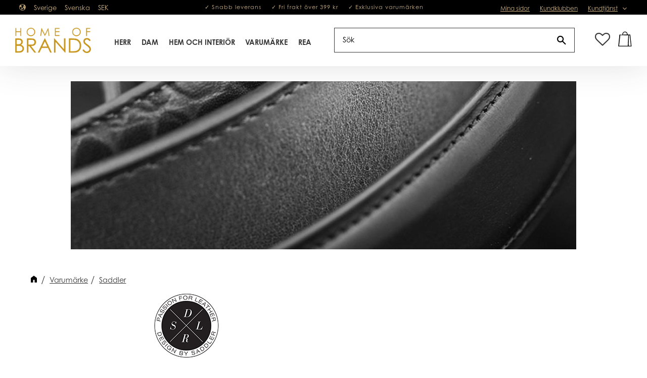

--- FILE ---
content_type: text/html; charset=UTF-8
request_url: https://www.homeofbrands.eu/category/saddler
body_size: 18317
content:
<!DOCTYPE html>
<html
     id="product-list-page"    class="no-js customer-accounts-enabled has-favorite-cart pricelist-1 incl-vat product-page-with-photoswipe root-category-287 category-297 theme-color-scheme-0 theme-background-pattern-0"
    lang="sv"
    dir="ltr"
    data-country="SE"
    data-currency="SEK"
>

    <head>
        <meta charset="UTF-8" />
        <title>Saddler</title>
                    <meta name="description" content="[[img@id=;256;@resolution=;tiny;@class=;centered;]]Ett svenskt märke som producerar läder accessoarer. All tillverkning görs på naturliga vis." />
                <meta name="viewport" content="width=device-width, initial-scale=1" />
        
                            <link rel="shortcut icon" href="https://cdn.starwebserver.se/shops/homeofbrands/files/home-of-brands-favicon_dup2i26k1.webp?_=1722258536" />
        
                                    <link rel="canonical" href="https://www.homeofbrands.eu/category/saddler" />
        
                        
        
                    <script type="application/ld+json">
                {"@context":"https:\/\/schema.org","@type":"BreadcrumbList","itemListElement":[{"@type":"ListItem","position":1,"name":"Varum\u00e4rke","item":"https:\/\/www.homeofbrands.eu\/category\/varumarken-3"},{"@type":"ListItem","position":2,"name":"Saddler","item":"https:\/\/www.homeofbrands.eu\/category\/saddler"}]}            </script>
        
                        
                <link rel="stylesheet" href="https://cdn.starwebserver.se/61980/css/shop/shop.combined.min.css" />
                                                                    <link rel="stylesheet" href="https://use.typekit.net/saz3qqj.css">
<!--lagt in åt kund 2019-08-09-->
<meta name="google-site-verification" content="cqZTluJuEsXoa49p2NVDTJDQKmPqYL1C9Ye_yQg4heg" />

<!-- Global site tag (gtag.js) - Google Ads: 778265876 --> 
<script async src="https://www.googletagmanager.com/gtag/js?id=AW-778265876"></script> <script> window.dataLayer = window.dataLayer || []; function gtag(){dataLayer.push(arguments);} gtag('js', new Date()); gtag('config', 'AW-778265876'); </script>

<script

  async

  src="https://eu-library.klarnaservices.com/lib.js"

  data-client-id="4fcded81-36c4-5123-9100-e68274b76655"

></script>        
                            <link rel="stylesheet" href="https://cdn.starwebserver.se/61980/themes/william/css/theme-plugins.combined.min.css" />
                    <link rel="stylesheet" href="https://cdn.starwebserver.se/61980/themes/william/css/theme.min.css" />
        
                    <link rel="stylesheet" href="https://cdn.starwebserver.se/shops/homeofbrands/themes/william/css/shop-custom.min.css?_=1722261819" />
        
                <link href="https://fonts.googleapis.com/icon?family=Material+Icons" rel="stylesheet">

                <script>
            var docElement = document.documentElement;
            docElement.className = docElement.className.replace('no-js', 'js');
            eval(decodeURIComponent(Array.prototype.map.call(atob('[base64]'), function(c) {
                    return '%' + ('00' + c.charCodeAt(0).toString(16)).slice(-2)
                }).join('')));        </script>

                                            <meta property="og:site_name" content="Home of Brands" />
                                                <meta property="og:type" content="website" />
                                                <meta property="og:locale" content="sv_SE" />
                                                <meta property="og:title" content="Saddler" />
                                                <meta property="og:url" content="https://www.homeofbrands.eu/category/saddler" />
                                                <meta property="og:description" content="[[img@id=;256;@resolution=;tiny;@class=;centered;]]Ett svenskt märke som producerar läder accessoarer. All tillverkning görs på naturliga vis." />
                                                <meta property="og:image" content="https://cdn.starwebserver.se/shops/homeofbrands/files/saddler_logo_hemsidan.jpg?_=1560346363" />
                            <meta name="sws:no-image-url" content="https://cdn.starwebserver.se/img/no-image.png" />

                    <script>
                !function(f,b,e,v,n,t,s)
                {if(f.fbq)return;n=f.fbq=function(){n.callMethod?
                n.callMethod.apply(n,arguments):n.queue.push(arguments)};
                if(!f._fbq)f._fbq=n;n.push=n;n.loaded=!0;n.version='2.0';
                n.queue=[];t=b.createElement(e);t.async=!0;
                t.src=v;s=b.getElementsByTagName(e)[0];
                s.parentNode.insertBefore(t,s)}(window, document,'script',
                'https://connect.facebook.net/en_US/fbevents.js');
                fbq('init', '313028549300835');
                fbq('track', 'PageView', null, {eventID: '696e3e721d0b53.28853712'});
            </script>
            <noscript><img height="1" width="1" style="display:none"
                src="https://www.facebook.com/tr?id=313028549300835&ev=PageView&noscript=1"
            /></noscript>
        
        
                  <script>
              (function(i,s,o,g,r,a,m){i['GoogleAnalyticsObject']=r;i[r]=i[r]||function(){
                  (i[r].q=i[r].q||[]).push(arguments)},i[r].l=1*new Date();a=s.createElement(o),
                  m=s.getElementsByTagName(o)[0];a.async=1;a.src=g;m.parentNode.insertBefore(a,m)
              })(window,document,'script','https://www.google-analytics.com/analytics.js','ga');
              ga('create', 'UA-129617157-1',
                                    'auto');
              ga('set', 'anonymizeIp', true);
              ga('send', 'pageview');
          </script>
        
        <script>
            var ecommerceContainerIdToProducts = {};

                      
            
            // use Object.assign to cast empty array to object
            ecommerceContainerIdToProducts = Object.assign({}, []);
                </script>

        
            </head>
    <body>
    
    
        
                                <div id="page-container">

    <header id="site-header" class="site-header">
        <div class="wrapper site-header-wrapper">
            <div class="content site-header-content">

                <div class="header-items">
                    <div class="header-item header-item-1 region header-region header-region-1 has-locale-block has-ace-text-block has-menu-block" data-region="headerTop" ><button class="select-locale-button block locale-block block-22"
        id="locale-selector"
        data-language-mapper="active"
        aria-haspopup="dialog"
        aria-controls="locale-modal"
>
    <span class="select-locale-button-content">
        <span class="icon"></span>
        <span class="country">Sverige</span>
        <span class="language" data-lang-code="sv">Svenska</span>
        <span class="currency">SEK</span>
    </span>
</button>


        <script type="text/x-mustache" id="localeModalTmpl">
    <form action="/index/set-selection" class="select-locale-modal block locale-block block-22"
        role="dialog"
        aria-modal="true"
        aria-labelledby="locale-modal-title"
        id="locale-modal">
        <h3 id="locale-modal-title">Ändra inställningar</h3>
        <div class="fieldset">
                            <div class="field-wrap select-type country">
                    <label for="country-field" class="caption"><span>Land</span></label>
                    <div class="control">
                        <select id="country-field" name="country" class="country" data-selected="SE">
                                                            <option value="DK">Danmark</option>
                                                            <option value="FI">Finland</option>
                                                            <option value="SE" data-country-selector="SE">Sverige</option>
                                                    </select>
                    </div>
                </div>
                        <div class="field-wrap select-type language">
                <label for="language-field" class="caption"><span>Språk</span></label>
                <div class="control">
                    <select id="language-field" name="lang" class="language" data-selected="sv">
                                                    <option value="sv">Svenska</option>
                                            </select>
                </div>
            </div>
            <div class="field-wrap select-type currency"><label for="currency-field" class="caption"><span>Valuta</span></label>
                <div class="control">
                                                                        <select id="currency-field" name="currency" class="currency currency-field hide" data-selected="SEK" disabled>
                                                                    <option value="SEK">SEK</option>
                                                                    <option value="DKK">DKK</option>
                                                                    <option value="NOK">NOK</option>
                                                                    <option value="EUR">EUR</option>
                                                                    <option value="GBP">GBP</option>
                                                                    <option value="USD">USD</option>
                                                            </select>
                                                                                                            <select id="currency-field-SE" name="currency" class="currency currency-field"data-selected="SEK">
                                                                            <option value="SEK">SEK</option>
                                                                            <option value="DKK">DKK</option>
                                                                            <option value="NOK">NOK</option>
                                                                            <option value="EUR">EUR</option>
                                                                            <option value="GBP">GBP</option>
                                                                            <option value="USD">USD</option>
                                                                    </select>
                                                                                        </div>
            </div>
            <div class="select-locale-modal-footer">
                <input type="hidden" name="redirectUrl" value="/category/saddler"/>
                <button type="button" title="Stäng" class="select-locale-modal-close-button">Stäng</button>
                <button type="submit" title="Spara" class="select-locale-modal-update-button">Spara</button>
            </div>
        </div>
    </form>
</script>
<div class="block ace-text-block block-85 usp">
    <div>
	<ul>
		<li>✓ Snabb leverans</li>
		<li>✓ Fri frakt över 399 kr</li>
		<li>✓ Exklusiva varumärken</li>
	</ul>
</div>
</div>

<nav class="block menu-block block-24 menu-block-with-flyout-menu custom custom-menu-block" aria-label="Meny">

    
    <ul class="menu menu-level-1" role="menubar">
                                <li class="menu-item menu-item-20 menu-level-1-item "
                            data-id="20"
                            data-level="1"
                            role="none"
                        >
                            <a href="/customer"  title="Mina sidor"
                                class="menu-title menu-title-20 menu-level-1-title "
                                data-level="1"
                                role="menuitem"
                                
                            >Mina sidor</a>
            
            
                        </li>
                        <li class="menu-item menu-item-21 menu-level-1-item "
                            data-id="21"
                            data-level="1"
                            role="none"
                        >
                            <a href="/page/kundklubben"  title="Kundklubben"
                                class="menu-title menu-title-21 menu-level-1-title "
                                data-level="1"
                                role="menuitem"
                                
                            >Kundklubben</a>
            
            
                        </li>
                        <li class="menu-item menu-item-22 menu-level-1-item has-children menu-item-has-children"
                            data-id="22"
                            data-level="1"
                            role="none"
                        >
                            <a href="/customer-service"  title="Kundtjänst"
                                class="menu-title menu-title-22 menu-level-1-title has-children menu-title-has-children"
                                data-level="1"
                                role="menuitem"
                                aria-haspopup="true" aria-expanded="false"
                            >Kundtjänst</a>
            
                                <span class="toggle-static-child-menu toggle-child-menu" role="button" tabindex="0" aria-label="Visa underkategorier" aria-expanded="false" aria-controls="submenu-22"></span>
            
                                <ul class="menu menu-level-2" data-level="2" role="menu" aria-label="Underkategorier">
                                                <li class="menu-item menu-item-24 menu-level-2-item "
                                                    data-id="24"
                                                    data-level="2"
                                                    role="none"
                                                >
                                                    <a href="/page/hur-handlar-jag"  title="Hur handlar jag?"
                                                        class="menu-title menu-title-24 menu-level-2-title "
                                                        data-level="2"
                                                        role="menuitem"
                                                        
                                                    >Hur handlar jag?</a>
                                    
                                    
                                                </li>
                                                <li class="menu-item menu-item-23 menu-level-2-item "
                                                    data-id="23"
                                                    data-level="2"
                                                    role="none"
                                                >
                                                    <a href="/page/kopvillkor"  title="Köpvillkor"
                                                        class="menu-title menu-title-23 menu-level-2-title "
                                                        data-level="2"
                                                        role="menuitem"
                                                        
                                                    >Köpvillkor</a>
                                    
                                    
                                                </li>
                                                <li class="menu-item menu-item-34 menu-level-2-item "
                                                    data-id="34"
                                                    data-level="2"
                                                    role="none"
                                                >
                                                    <a href="/page/leverans-och-betalning"  title="Leverans och betalning"
                                                        class="menu-title menu-title-34 menu-level-2-title "
                                                        data-level="2"
                                                        role="menuitem"
                                                        
                                                    >Leverans och betalning</a>
                                    
                                    
                                                </li>
                                                <li class="menu-item menu-item-25 menu-level-2-item "
                                                    data-id="25"
                                                    data-level="2"
                                                    role="none"
                                                >
                                                    <a href="/page/policy-och-cookies"  title="Policyer och cookies"
                                                        class="menu-title menu-title-25 menu-level-2-title "
                                                        data-level="2"
                                                        role="menuitem"
                                                        
                                                    >Policyer och cookies</a>
                                    
                                    
                                                </li>
                                                <li class="menu-item menu-item-47 menu-level-2-item "
                                                    data-id="47"
                                                    data-level="2"
                                                    role="none"
                                                >
                                                    <a href="/page/returer-byten"  title="Returer &amp; byten"
                                                        class="menu-title menu-title-47 menu-level-2-title "
                                                        data-level="2"
                                                        role="menuitem"
                                                        
                                                    >Returer &amp; byten</a>
                                    
                                    
                                                </li>
                                                <li class="menu-item menu-item-29 menu-level-2-item "
                                                    data-id="29"
                                                    data-level="2"
                                                    role="none"
                                                >
                                                    <a href="/page/rad-och-tips"  title="Råd och tips"
                                                        class="menu-title menu-title-29 menu-level-2-title "
                                                        data-level="2"
                                                        role="menuitem"
                                                        
                                                    >Råd och tips</a>
                                    
                                    
                                                </li>
                                                <li class="menu-item menu-item-31 menu-level-2-item "
                                                    data-id="31"
                                                    data-level="2"
                                                    role="none"
                                                >
                                                    <a href="/page/vanliga-fragor"  title="Vanliga frågor"
                                                        class="menu-title menu-title-31 menu-level-2-title "
                                                        data-level="2"
                                                        role="menuitem"
                                                        
                                                    >Vanliga frågor</a>
                                    
                                    
                                                </li>
                                                <li class="menu-item menu-item-32 menu-level-2-item "
                                                    data-id="32"
                                                    data-level="2"
                                                    role="none"
                                                >
                                                    <a href="/page/vara-butiker"  title="Våra butiker"
                                                        class="menu-title menu-title-32 menu-level-2-title "
                                                        data-level="2"
                                                        role="menuitem"
                                                        
                                                    >Våra butiker</a>
                                    
                                    
                                                </li>
                                </ul>
            
                        </li>
            </ul>
</nav>

        <script type="text/x-mustache" id="nodesPartialTmpl">
    {{#nodes}}
        {{^hidden}}
            <li class="menu-item menu-item-{{nodeId}} menu-level-{{nodeLevel}}-item {{cssClasses}}{{#dynamicNode}} dynamic-menu-item{{/dynamicNode}}{{#hasChildren}} menu-item-has-children{{/hasChildren}}"
                data-id="{{nodeId}}"
                data-level="{{nodeLevel}}"
                role="none"
            >
                <a href="{{permalink}}" {{#newWindow}}target="_blank" rel="noopener"{{/newWindow}} title="{{value}}"
                    class="menu-title menu-title-{{nodeId}} menu-level-{{nodeLevel}}-title {{cssClasses}}{{#dynamicNode}} dynamic-menu-title{{/dynamicNode}}{{#hasChildren}} menu-title-has-children{{/hasChildren}}"
                    data-level="{{nodeLevel}}"
                    role="menuitem"
                    {{#hasChildren}}aria-haspopup="true" aria-expanded="false"{{/hasChildren}}
                >{{value}}</a>

                {{#hasChildren}}
                    <span class="{{#dynamicNode}}toggle-dynamic-child-menu{{/dynamicNode}}{{^dynamicNode}}toggle-static-child-menu{{/dynamicNode}} toggle-child-menu" role="button" tabindex="0" aria-label="Visa underkategorier" aria-expanded="false" aria-controls="submenu-{{nodeId}}"></span>

                    <ul class="menu menu-level-{{childNodeLevel}}" data-level="{{childNodeLevel}}" role="menu" aria-label="Underkategorier">
                        {{>nodesPartial}}
                    </ul>
                {{/hasChildren}}

            </li>
        {{/hidden}}
    {{/nodes}}
</script>
    <script type="text/x-mustache" id="menuTreeTmpl">
            {{>nodesPartial}}
        </script>
</div>
                    <div class="header-item header-item-2">
                        <a href="https://www.homeofbrands.eu" id="home"><img id="shop-logo" src="https://cdn.starwebserver.se/shops/homeofbrands/files/hob_logo_klarna.png?_=1553088454" alt="Home of Brands" width="370" height="125" /></a>
                        <div class="region header-region header-region-2 has-category-tree-block has-search-block has-cart-block" data-region="headerMiddle" >
<nav class="block category-tree-block block-25 menu-block-with-mega-dropdown-menu category-tree-menu category-menu-block menu-block category" aria-label="Kategoriträd">

    
    <ul class="menu menu-level-1 category-menu" role="menubar">
                    <li class="menu-item menu-item-176 menu-level-1-item has-children menu-item-has-children"
                    data-level="1" role="none"
                >
                    <a href="/category/herr"
                        data-id="176"
                        data-level="1"
                        class="menu-title menu-title-176 category-node menu-level-1-title has-children menu-title-has-children open-page"
                        title="Herr"
                        role="menuitem"
                        aria-haspopup="true" aria-expanded="false"
                    >Herr</a>
        
                    <span class="toggle-static-child-menu toggle-child-menu" role="button" tabindex="0" aria-label="Visa underkategorier"></span>
        
                    <span class="toggle-static-child-menu toggle-child-menu" role="button" tabindex="0" aria-label="Visa underkategorier" aria-expanded="false"></span>
                </li>
                <li class="menu-item menu-item-177 menu-level-1-item has-children menu-item-has-children"
                    data-level="1" role="none"
                >
                    <a href="/category/dam"
                        data-id="177"
                        data-level="1"
                        class="menu-title menu-title-177 category-node menu-level-1-title has-children menu-title-has-children open-page"
                        title="Dam"
                        role="menuitem"
                        aria-haspopup="true" aria-expanded="false"
                    >Dam</a>
        
                    <span class="toggle-static-child-menu toggle-child-menu" role="button" tabindex="0" aria-label="Visa underkategorier"></span>
        
                    <span class="toggle-static-child-menu toggle-child-menu" role="button" tabindex="0" aria-label="Visa underkategorier" aria-expanded="false"></span>
                </li>
                <li class="menu-item menu-item-340 menu-level-1-item has-children menu-item-has-children"
                    data-level="1" role="none"
                >
                    <a href="/category/home"
                        data-id="340"
                        data-level="1"
                        class="menu-title menu-title-340 category-node menu-level-1-title has-children menu-title-has-children open-page"
                        title="Hem Och Interiör"
                        role="menuitem"
                        aria-haspopup="true" aria-expanded="false"
                    >Hem Och Interiör</a>
        
                    <span class="toggle-static-child-menu toggle-child-menu" role="button" tabindex="0" aria-label="Visa underkategorier"></span>
        
                    <span class="toggle-static-child-menu toggle-child-menu" role="button" tabindex="0" aria-label="Visa underkategorier" aria-expanded="false"></span>
                </li>
                <li class="menu-item menu-item-287 menu-level-1-item has-children menu-item-has-children"
                    data-level="1" role="none"
                >
                    <a href="/category/varumarken-3"
                        data-id="287"
                        data-level="1"
                        class="menu-title menu-title-287 category-node menu-level-1-title has-children menu-title-has-children open-page"
                        title="Varumärke"
                        role="menuitem"
                        aria-haspopup="true" aria-expanded="false"
                    >Varumärke</a>
        
                    <span class="toggle-static-child-menu toggle-child-menu" role="button" tabindex="0" aria-label="Visa underkategorier"></span>
        
                    <span class="toggle-static-child-menu toggle-child-menu" role="button" tabindex="0" aria-label="Visa underkategorier" aria-expanded="false"></span>
                </li>
                <li class="menu-item menu-item-342 menu-level-1-item has-children menu-item-has-children"
                    data-level="1" role="none"
                >
                    <a href="/category/black-weekend"
                        data-id="342"
                        data-level="1"
                        class="menu-title menu-title-342 category-node menu-level-1-title has-children menu-title-has-children open-page"
                        title="REA"
                        role="menuitem"
                        aria-haspopup="true" aria-expanded="false"
                    >REA</a>
        
                    <span class="toggle-static-child-menu toggle-child-menu" role="button" tabindex="0" aria-label="Visa underkategorier"></span>
        
                    <span class="toggle-static-child-menu toggle-child-menu" role="button" tabindex="0" aria-label="Visa underkategorier" aria-expanded="false"></span>
                </li>
        </ul>
</nav>

        <script type="text/x-mustache" id="categoriesPartialTmpl">
    {{#nodes}}
        <li class="menu-item menu-item-{{id}} menu-level-{{menuLevel}}-item{{#isOpen}} menu-item-has-children-loaded current-menu-ancestor open{{/isOpen}}{{#selected}} selected{{/selected}}{{^hasChildren}} no-children{{/hasChildren}}{{#hasChildren}} has-children menu-item-has-children{{/hasChildren}}{{^openPage}} menu-item-has-title-without-link{{/openPage}}"
            data-level="{{menuLevel}}" role="none"
        >
            <a {{#openPage}}href="{{shopUrl}}"{{/openPage}}
                data-id="{{id}}"
                data-level="{{menuLevel}}"
                class="menu-title menu-title-{{id}} category-node menu-level-{{menuLevel}}-title{{^hasChildren}} no-children{{/hasChildren}}{{#hasChildren}} has-children menu-title-has-children{{/hasChildren}}{{^openPage}} load-tree{{/openPage}}{{#openPage}} open-page{{/openPage}}{{#isOpen}} open{{/isOpen}}{{#selected}} selected{{/selected}}"
                title="{{name}}"
                role="menuitem"
                {{#hasChildren}}aria-haspopup="true" aria-expanded="{{#isOpen}}true{{/isOpen}}{{^isOpen}}false{{/isOpen}}"{{/hasChildren}}
            >{{name}}</a>

            {{#hasChildren}}<span class="toggle-static-child-menu toggle-child-menu" role="button" tabindex="0" aria-label="Visa underkategorier"></span>{{/hasChildren}}

            {{#isOpen}}
                <ul class="menu menu-level-{{menuNextLevel}}" data-level="{{menuNextLevel}}" role="menu" aria-label="Underkategorier">
                    {{>categoriesPartial}}
                </ul>
            {{/isOpen}}
            {{#hasChildren}}<span class="toggle-static-child-menu toggle-child-menu" role="button" tabindex="0" aria-label="Visa underkategorier" aria-expanded="{{#isOpen}}true{{/isOpen}}{{^isOpen}}false{{/isOpen}}"></span>{{/hasChildren}}
        </li>
    {{/nodes}}
</script>
    <script type="text/x-mustache" id="rootCategoriesTmpl">
        {{>categoriesPartial}}
    </script>
<div class="block search-block block-94 search-block-with-fullwidth">
    <h3>Sök</h3>
    <div class="content">
        <form action="/search" method="get">
            <div class="field-wrap search-type required">
                <label for="search-field-block-94" class="caption"><span>Sök produkter & kategorier</span></label>
                <div class="control">
                    <input type="search" name="q" id="search-field-block-94" class="autocomplete" value="" placeholder="Sök" data-text-header="Produkter" data-text-link="Visa alla" aria-label="Sök produkter &amp; kategorier" />
                </div>
            </div>
            <button type="submit" aria-label="Sök"><span aria-hidden="true">Sök</span></button>
        </form>
    </div>
</div><div class="block search-block block-84">
    <h3>Sök</h3>
    <div class="content">
        <form action="/search" method="get">
            <div class="field-wrap search-type required">
                <label for="search-field-block-84" class="caption"><span>Sök produkter & kategorier</span></label>
                <div class="control">
                    <input type="search" name="q" id="search-field-block-84" class="autocomplete" value="" placeholder="Sök" data-text-header="Produkter" data-text-link="Visa alla" aria-label="Sök produkter &amp; kategorier" />
                </div>
            </div>
            <button type="submit" aria-label="Sök"><span aria-hidden="true">Sök</span></button>
        </form>
    </div>
</div>    <div class="block favorite-cart-block block-26">
        <div class="favorite block open-off-canvas-favorites" role="button" tabindex="0" aria-label="Favoriter">
            <div class="favorite-wrap">
                <span class="favorite-title visually-hidden">Favoriter</span>
                <span class="favorite-item-count quantity">
                    <span class="favorite-items-count-label visually-hidden">Antal favoriter: </span>
                    <span class="number"></span>
                </span>
            </div>
        </div>
                <div class="favorite-cart block open-off-canvas-products">
            <div class="cart-wrap">
                <div class="header favorite-cart-header" href="/checkout" role="button" tabindex="0" aria-label="Kundvagn">
                    <span class="favorite-cart-title visually-hidden">Kundvagn</span>
                    <span class="product-item-count quantity">
                        <span class="cart-items-count-label visually-hidden">Antal produkter: </span>
                        <span class="number"></span>
                    </span>
                    <span class="favorite-cart-icon" aria-hidden="true"></span>
                </div>
            </div>
            <span class="cart-item-total-price quantity hide">
                <span class="number"></span>
            </span>
        </div>
            </div> <!-- /.favorite-cart-block -->
</div>
                    </div>
                    <div class="header-item header-item-3 region header-region header-region-3 " data-region="header" ></div>
                </div>

            </div><!-- .content -->
        </div><!-- .wrapper -->
    </header><!-- #site-header -->

    <div id="content" class="site-content">

        <main id="main-content" aria-label="Huvudinnehåll" >

            <article class="region has-category-block has-category-list-block has-product-list-block has-text-block" data-region="0" >
    
    <div class="block category-block block-14" data-category-id="297">

                            <script type="text/x-mustache" id="categoryBreadcrumbPartialTmpl">
                {{#nodes}}
                    {{#isOpen}}
                        {{#openPage}}
                            <a href="{{shopUrl}}" class="breadcrumb"><span>{{name}}</span></a>
                        {{/openPage}}
                        {{^openPage}}
                            <span class="breadcrumb">{{name}}</span>
                        {{/openPage}}
                        {{>categoryBreadcrumbPartial}}
                    {{/isOpen}}
                    {{^isOpen}}
                        {{#selected}}
                            {{#openPage}}
                                <a href="{{shopUrl}}" class="breadcrumb current-breadcrumb"><span>{{name}}</span></a>
                            {{/openPage}}
                            {{^openPage}}
                                <span class="breadcrumb">{{name}}</span>
                            {{/openPage}}
                        {{/selected}}
                    {{/isOpen}}
                {{/nodes}}
            </script>
                        <div class="breadcrumbs">
                                                                <a href="/category/varumarken-3" class="breadcrumb"><span>Varumärke</span></a>
                                                                            <a href="/category/saddler" class="breadcrumb current-breadcrumb"><span>Saddler</span></a>
                                                                                                                    </div>
            <script type="text/x-mustache" id="rootCategoriesBreadcrumbTmpl">
                    {{>categoryBreadcrumbPartial}}
                </script>
        

                                            <div class="slideshow-media"
                    data-sw-autoplay="true"
                    data-sw-speed=""
                >
    <div class="slide slide-1635 slide-order-">
        <div class="figure">
            
                <img src="https://cdn.starwebserver.se/shops/homeofbrands/files/cache/saddler-toppbild_large.jpg?_=1560839608" width="1000" height="333" alt=""  />

                <div class="caption caption-empty">
                </div>
                
        </div>
    </div>
                </div>
                    

                <div class="description category-description"><p><img src='https://cdn.starwebserver.se/shops/homeofbrands/files/cache/saddler_logo_hemsidan_dupeihpv1_tiny.jpg?_=1560839653' srcset='https://cdn.starwebserver.se/shops/homeofbrands/files/cache/saddler_logo_hemsidan_dupeihpv1_micro.jpg?_=1560839653 100w, https://cdn.starwebserver.se/shops/homeofbrands/files/cache/saddler_logo_hemsidan_dupeihpv1_tiny.jpg?_=1560839653 300w' alt=''class='centered' height='139' width='250'><br>Ett svenskt märke som producerar läder accessoarer. All tillverkning görs på naturliga vis.</p></div>
    </div>

<div aria-live="polite" aria-atomic="true" class="visually-hidden favorite-status-announcer"></div>

<div class="block product-list-block block-15 has-product-filter"
    data-update-url="/category/297/get-product-list-tmpl-data"
    data-block-id="15"
>

            
<form action="#" id="search-filter" class="product-filter">

    <div class="filter-header">
        <div class="filter-menu">
            <button class="toggle-active-filters filter-menu-item" type="button">Filtrera <span id="active-filters-count"></span></button>
                            <button class="toggle-sort-order filter-menu-item" type="button">Sortera</button>
                    </div>

        <div class="active-filters">
            <a href="#" class="clear-active-filters-action">Återställ alla filter</a>
        </div>


                            <div class="sort-order-content">
                <ul class="sort-order-items">
                    <li class="sort-order-item filter-type-radio">
                        <input type="radio" name="sortOrder" value="default" id="sort-order-default-radio" class="visually-hidden" />
                        <label for="sort-order-default-radio">Sortering</label>
                    </li>
                    <li class="sort-order-item filter-type-radio">
                        <input type="radio" name="sortOrder" value="skuAsc" id="sort-order-sku-asc-radio" class="visually-hidden" />
                        <label for="sort-order-sku-asc-radio">Artikelnummer A-Ö</label>
                    </li>
                    <li class="sort-order-item filter-type-radio">
                        <input type="radio" name="sortOrder" value="skuDesc" id="sort-order-sku-desc-radio" class="visually-hidden" />
                        <label for="sort-order-sku-desc-radio">Artikelnummer Ö-A</label>
                    </li>
                    <li class="sort-order-item filter-type-radio">
                        <input type="radio" name="sortOrder" value="nameAsc" id="sort-order-name-asc-radio" class="visually-hidden" />
                        <label for="sort-order-name-asc-radio">Produktnamn A-Ö</label>
                    </li>
                    <li class="sort-order-item filter-type-radio">
                        <input type="radio" name="sortOrder" value="nameDesc" id="sort-order-name-desc-radio" class="visually-hidden" />
                        <label for="sort-order-name-desc-radio">Produktnamn Ö-A</label>
                    </li>
                    <li class="sort-order-item filter-type-radio">
                        <input type="radio" name="sortOrder" value="priceAsc" id="sort-order-price-asc-radio" class="visually-hidden" />
                        <label for="sort-order-price-asc-radio">Lägsta pris</label>
                    </li>
                    <li class="sort-order-item filter-type-radio">
                        <input type="radio" name="sortOrder" value="priceDesc" id="sort-order-price-desc-radio" class="visually-hidden" />
                        <label for="sort-order-price-desc-radio">Högsta pris</label>
                    </li>
                    <li class="sort-order-item filter-type-radio">
                        <input type="radio" name="sortOrder" value="idDesc" id="sort-order-id-desc-radio" class="visually-hidden" />
                        <label for="sort-order-id-desc-radio">Nyast</label>
                    </li>
                    <li class="sort-order-item filter-type-radio">
                        <input type="radio" name="sortOrder" value="idAsc" id="sort-order-id-asc-radio" class="visually-hidden" />
                        <label for="sort-order-id-asc-radio">Äldst</label>
                    </li>
                                    </ul>
            </div>
            </div>

    <ul id="filter-groups" class="filter-groups">
                    <li class="filter-group filter-group-closed filter-group-price-range">
                <h4 class="filter-group-title" role="button" tabindex="0" aria-expanded="false">
                    <span>Prisintervall</span>
                </h4>
                <div class="filter-group-content" role="region" aria-hidden="true">
                    <ul class="filter-items">
                        <li class="filter-item filter-item-type-range">
                                                        <input class="filter-type-range" type="hidden" id="price-range-field" name="pr"
                                data-min="349"
                                data-max="559"
                                data-from="349"
                                data-to="559"
                                data-from-max="558"
                                data-to-min="350"
                                data-prefix=""
                                data-suffix=" SEK"
                                data-filter-item-title="Prisintervall"
                            />
                        </li>
                    </ul>
                </div>
            </li>
        
                    <li
                class="filter-group filter-group-closed filter-group-count-13 filter-group-manufacturer"
                id="manufacturer-filter-group"
            >

                <h4 class="filter-group-title" role="button" tabindex="0" aria-expanded="false">
                    <span>Tillverkare</span>
                    <span class="filter-group-count">13</span>
                </h4>

                <div class="filter-group-content" role="region" aria-hidden="true">
                    <ul class="filter-items">
                        <li class="filter-item filter-item-count-13 filter-item-type-checkbox" >
                            <input
                                type="checkbox"
                                class="filter-type-checkbox visually-hidden"
                                id="manufacturer-0-checkbox"
                                name="m[0]"
                                value="Saddler"
                                data-filter-item-title="Saddler"
                            />
                            <label for="manufacturer-0-checkbox">
                                <span class="filter-item-title">Saddler</span>
                                <span class="filter-item-count">13</span>
                            </label>
                        </li>

                        <li class="see-more-filter-items">
                            <a href="#a" role="button">Visa fler</a>
                        </li>
                        <li class="see-less-filter-items">
                            <a href="#a" role="button">Visa färre</a>
                        </li>
                    </ul>
                </div>
            </li>
            <li
                class="filter-group filter-group-closed filter-group-count-12 filter-group-in-stock"
                id="in-stock-filter-group"
            >

                <h4 class="filter-group-title" role="button" tabindex="0" aria-expanded="false">
                    <span>Visa endast</span>
                    <span class="filter-group-count">12</span>
                </h4>

                <div class="filter-group-content" role="region" aria-hidden="true">
                    <ul class="filter-items">
                        <li class="filter-item filter-item-count-12 filter-item-type-checkbox" >
                            <input
                                type="checkbox"
                                class="filter-type-checkbox visually-hidden"
                                id="in-stock-checkbox"
                                name="is"
                                value="Finns i lager"
                                data-filter-item-title="Finns i lager"
                            />
                            <label for="in-stock-checkbox">
                                <span class="filter-item-title">Finns i lager</span>
                                <span class="filter-item-count">12</span>
                            </label>
                        </li>

                        <li class="see-more-filter-items">
                            <a href="#a" role="button">Visa fler</a>
                        </li>
                        <li class="see-less-filter-items">
                            <a href="#a" role="button">Visa färre</a>
                        </li>
                    </ul>
                </div>
            </li>
            <li
                class="filter-group filter-group-closed filter-group-count-13 filter-group-tag tag-id-7"
                id="tag-7-filter-group"
            >

                <h4 class="filter-group-title" role="button" tabindex="0" aria-expanded="false">
                    <span>Avdelning</span>
                    <span class="filter-group-count">13</span>
                </h4>

                <div class="filter-group-content" role="region" aria-hidden="true">
                    <ul class="filter-items">
                        <li class="filter-item filter-item-count-7 filter-item-type-checkbox" >
                            <input
                                type="checkbox"
                                class="filter-type-checkbox visually-hidden"
                                id="filter-item-tag-7-0"
                                name="tg[option][7][0]"
                                value="Dam"
                                data-filter-item-title="Dam"
                            />
                            <label for="filter-item-tag-7-0">
                                <span class="filter-item-title">Dam</span>
                                <span class="filter-item-count">7</span>
                            </label>
                        </li>
                        <li class="filter-item filter-item-count-7 filter-item-type-checkbox" >
                            <input
                                type="checkbox"
                                class="filter-type-checkbox visually-hidden"
                                id="filter-item-tag-7-1"
                                name="tg[option][7][1]"
                                value="Herr"
                                data-filter-item-title="Herr"
                            />
                            <label for="filter-item-tag-7-1">
                                <span class="filter-item-title">Herr</span>
                                <span class="filter-item-count">7</span>
                            </label>
                        </li>

                        <li class="see-more-filter-items">
                            <a href="#a" role="button">Visa fler</a>
                        </li>
                        <li class="see-less-filter-items">
                            <a href="#a" role="button">Visa färre</a>
                        </li>
                    </ul>
                </div>
            </li>
            <li
                class="filter-group filter-group-closed filter-group-count-9 filter-group-attribute filter-group-color-attribute attribute-id-1"
                id="attribute-1-filter-group"
            >

                <h4 class="filter-group-title" role="button" tabindex="0" aria-expanded="false">
                    <span>Färg</span>
                    <span class="filter-group-count">9</span>
                </h4>

                <div class="filter-group-content" role="region" aria-hidden="true">
                    <ul class="filter-items">
                        <li class="filter-item filter-item-count-1 filter-item-type-checkbox" >
                            <input
                                type="checkbox"
                                class="filter-type-checkbox visually-hidden"
                                id="filter-item-attribute-1-20"
                                name="vag[1][20]"
                                value="20"
                                data-filter-item-title="Beige"
                            />
                            <label for="filter-item-attribute-1-20">
                                <span class="filter-item-title">Beige</span>
                                <span class="filter-item-count">1</span>
                            </label>
                        </li>
                        <li class="filter-item filter-item-count-6 filter-item-type-checkbox" >
                            <input
                                type="checkbox"
                                class="filter-type-checkbox visually-hidden"
                                id="filter-item-attribute-1-23"
                                name="vag[1][23]"
                                value="23"
                                data-filter-item-title="Svart"
                            />
                            <label for="filter-item-attribute-1-23">
                                <span class="filter-item-title">Svart</span>
                                <span class="filter-item-count">6</span>
                            </label>
                        </li>
                        <li class="filter-item filter-item-count-6 filter-item-type-checkbox" >
                            <input
                                type="checkbox"
                                class="filter-type-checkbox visually-hidden"
                                id="filter-item-attribute-1-29"
                                name="vag[1][29]"
                                value="29"
                                data-filter-item-title="Brun"
                            />
                            <label for="filter-item-attribute-1-29">
                                <span class="filter-item-title">Brun</span>
                                <span class="filter-item-count">6</span>
                            </label>
                        </li>

                        <li class="see-more-filter-items">
                            <a href="#a" role="button">Visa fler</a>
                        </li>
                        <li class="see-less-filter-items">
                            <a href="#a" role="button">Visa färre</a>
                        </li>
                    </ul>
                </div>
            </li>
            <li
                class="filter-group filter-group-closed filter-group-count-9 filter-group-attribute filter-group-size-attribute attribute-id-2"
                id="attribute-2-filter-group"
            >

                <h4 class="filter-group-title" role="button" tabindex="0" aria-expanded="false">
                    <span>Storlek</span>
                    <span class="filter-group-count">9</span>
                </h4>

                <div class="filter-group-content" role="region" aria-hidden="true">
                    <ul class="filter-items">
                        <li class="filter-item filter-item-count-3 filter-item-type-checkbox" >
                            <input
                                type="checkbox"
                                class="filter-type-checkbox visually-hidden"
                                id="filter-item-attribute-2-67"
                                name="vag[2][67]"
                                value="67"
                                data-filter-item-title="105"
                            />
                            <label for="filter-item-attribute-2-67">
                                <span class="filter-item-title">105</span>
                                <span class="filter-item-count">3</span>
                            </label>
                        </li>
                        <li class="filter-item filter-item-count-8 filter-item-type-checkbox" >
                            <input
                                type="checkbox"
                                class="filter-type-checkbox visually-hidden"
                                id="filter-item-attribute-2-66"
                                name="vag[2][66]"
                                value="66"
                                data-filter-item-title="95"
                            />
                            <label for="filter-item-attribute-2-66">
                                <span class="filter-item-title">95</span>
                                <span class="filter-item-count">8</span>
                            </label>
                        </li>
                        <li class="filter-item filter-item-count-2 filter-item-type-checkbox" >
                            <input
                                type="checkbox"
                                class="filter-type-checkbox visually-hidden"
                                id="filter-item-attribute-2-70"
                                name="vag[2][70]"
                                value="70"
                                data-filter-item-title="100"
                            />
                            <label for="filter-item-attribute-2-70">
                                <span class="filter-item-title">100</span>
                                <span class="filter-item-count">2</span>
                            </label>
                        </li>
                        <li class="filter-item filter-item-count-8 filter-item-type-checkbox" >
                            <input
                                type="checkbox"
                                class="filter-type-checkbox visually-hidden"
                                id="filter-item-attribute-2-69"
                                name="vag[2][69]"
                                value="69"
                                data-filter-item-title="90"
                            />
                            <label for="filter-item-attribute-2-69">
                                <span class="filter-item-title">90</span>
                                <span class="filter-item-count">8</span>
                            </label>
                        </li>
                        <li class="filter-item filter-item-count-1 filter-item-type-checkbox" >
                            <input
                                type="checkbox"
                                class="filter-type-checkbox visually-hidden"
                                id="filter-item-attribute-2-68"
                                name="vag[2][68]"
                                value="68"
                                data-filter-item-title="One size"
                            />
                            <label for="filter-item-attribute-2-68">
                                <span class="filter-item-title">One size</span>
                                <span class="filter-item-count">1</span>
                            </label>
                        </li>
                        <li class="filter-item filter-item-count-9 filter-item-type-checkbox" >
                            <input
                                type="checkbox"
                                class="filter-type-checkbox visually-hidden"
                                id="filter-item-attribute-2-57"
                                name="vag[2][57]"
                                value="57"
                                data-filter-item-title="85"
                            />
                            <label for="filter-item-attribute-2-57">
                                <span class="filter-item-title">85</span>
                                <span class="filter-item-count">9</span>
                            </label>
                        </li>
                        <li class="filter-item filter-item-count-7 filter-item-type-checkbox" >
                            <input
                                type="checkbox"
                                class="filter-type-checkbox visually-hidden"
                                id="filter-item-attribute-2-54"
                                name="vag[2][54]"
                                value="54"
                                data-filter-item-title="80"
                            />
                            <label for="filter-item-attribute-2-54">
                                <span class="filter-item-title">80</span>
                                <span class="filter-item-count">7</span>
                            </label>
                        </li>

                        <li class="see-more-filter-items">
                            <a href="#a" role="button">Visa fler</a>
                        </li>
                        <li class="see-less-filter-items">
                            <a href="#a" role="button">Visa färre</a>
                        </li>
                    </ul>
                </div>
            </li>
            </ul>
</form>

<script type="text/x-mustache" id="searchFiltersTmpl">
        {{#filterGroups}}
            <li
                class="filter-group filter-group-closed filter-group-count-{{count}} {{additionalClasses}}"
                id="{{elementId}}"
            >

                <h4 class="filter-group-title" role="button" tabindex="0" aria-expanded="false">
                    <span>{{title}}</span>
                    <span class="filter-group-count">{{count}}</span>
                </h4>

                <div class="filter-group-content" role="region" aria-hidden="true">
                    <ul class="filter-items">
                        {{#filterItems}}
                        <li class="filter-item filter-item-count-{{count}} {{additionalClasses}}" {{additionalDataProperties}}>
                            <input
                                type="checkbox"
                                class="{{inputClass}} visually-hidden"
                                id="{{inputId}}"
                                name="{{inputName}}"
                                value="{{inputValue}}"
                                data-filter-item-title="{{inputDataTitle}}"
                            />
                            <label for="{{inputId}}">
                                <span class="filter-item-title">{{title}}</span>
                                <span class="filter-item-count">{{count}}</span>
                            </label>
                        </li>
                        {{/filterItems}}

                        <li class="see-more-filter-items">
                            <a href="#a" role="button">Visa fler</a>
                        </li>
                        <li class="see-less-filter-items">
                            <a href="#a" role="button">Visa färre</a>
                        </li>
                    </ul>
                </div>
            </li>
        {{/filterGroups}}
        </script>
    
    
<div class="product-list">
    
    <!-- Status announcers for screen readers - WCAG 4.1.3 -->
        <div id="cart-announcer-696e3e721bf75-1" class="cart-status-announcer visually-hidden" aria-live="polite" aria-atomic="true" role="status"></div>
    <div id="cart-announcer-696e3e721bf75-2" class="cart-status-announcer visually-hidden" aria-live="polite" aria-atomic="true" role="status"></div>

    <!-- Status announcer for screen readers - WCAG 4.1.3 -->
    <div class="gallery-layout-status-announcer visually-hidden" aria-live="polite" aria-atomic="true" role="status"></div>

            <div class="gallery-header">

            <div class="pagination single-page"></div>
                            <form action="#" class="sort-order field-wrap select-type">
                    <label for="sort-by-select" class="caption visually-hidden"><span>Välj sortering</span></label>
                    <div class="control">
                        <select id="sort-by-select" class="sort-by-select" data-selected="idDesc">
                            <option value="default">Sortering</option>
                            <option value="nameAsc">Produktnamn A-Ö</option>
                            <option value="nameDesc">Produktnamn Ö-A</option>
                            <option value="priceAsc">Lägsta pris</option>
                            <option value="priceDesc">Högsta pris</option>
                            <option value="idDesc">Nyast</option>
                            <option value="idAsc">Äldst</option>
                            <option value="skuAsc">Artikelnummer A-Ö</option>
                            <option value="skuDesc">Artikelnummer Ö-A</option>
                                                    </select>
                    </div>
                </form>
            
                            <div class="gallery-layout" role="group" aria-labelledby="layout-label">
                    <b id="layout-label" class="layout-label visually-hidden">Välj visningsvy</b>
                    <a href="#" data-layout="4" aria-label="Liten rutnätsvy" aria-pressed="false" role="button">
                        <span class="hide">Liten rutnätsvy</span>
                    </a>
                    <a href="#" data-layout="3" class="current" aria-label="Rutnätsvy" aria-pressed="true" role="button">
                        <span class="hide">Rutnätsvy</span>
                    </a>
                    <a href="#" data-layout="1" aria-label="Listvy" aria-pressed="false" role="button">
                        <span class="hide">Listvy</span>
                    </a>
                </div>
            
        </div>
    
                        


    <ul class="products
            gallery products-gallery
            product-list-container
            gallery-layout-3                        ratings            region-search                                            "
        data-ga-ecommerce-list-id="category297"
        data-block-id="15"
        >

                    
<li
    class="gallery-item save-percent has-product-variants gallery-item-stock-status-2 has-favorite-option"
    data-save-percent-title="Kampanj!"
>
    <a
        href="/product/ribe-laderbalte"
        class="gallery-info-link product-info"
        title="Ribe läderbälte - Saddler"
        data-sku="44399"
        data-id="6160"
    >

            <figure>
                <div class="figure-content">
                    <div class="img-wrap has-hover">
                        <img
                                                            class="lazy"
                                src="https://cdn.starwebserver.se/img/no-image.png"
                                data-src="https://cdn.starwebserver.se/shops/homeofbrands/files/cache/784290001-b_medium.jpg?_=1740134346"
                                data-srcset="https://cdn.starwebserver.se/shops/homeofbrands/files/cache/784290001-b_micro.jpg?_=1740134346 100w, https://cdn.starwebserver.se/shops/homeofbrands/files/cache/784290001-b_tiny.jpg?_=1740134346 300w, https://cdn.starwebserver.se/shops/homeofbrands/files/cache/784290001-b_small.jpg?_=1740134346 500w, https://cdn.starwebserver.se/shops/homeofbrands/files/cache/784290001-b_medium.jpg?_=1740134346 800w"
                                        data-sizes="(max-width: 501px) 50vw, (max-width: 850px) calc(100vw / 3), (max-width: 1201px) 25vw, (max-width: 1601px) 20vw, (min-width: 1601px) calc(100vw / 6)"
                                                        width="600" height="800" title="" alt="Ribe läderbälte"
                            data-ratio="0.75"
                            data-view-format="square_portrait"
                        />
                            <img
                                                                    class="hover lazy"
                                    data-lazy-function="secondary"
                                    src="https://cdn.starwebserver.se/img/no-image.png"
                                    data-src="https://cdn.starwebserver.se/shops/homeofbrands/files/cache/784290001-c_medium.jpg?_=1740134347"
                                    data-srcset="https://cdn.starwebserver.se/shops/homeofbrands/files/cache/784290001-c_micro.jpg?_=1740134347 100w, https://cdn.starwebserver.se/shops/homeofbrands/files/cache/784290001-c_tiny.jpg?_=1740134347 300w, https://cdn.starwebserver.se/shops/homeofbrands/files/cache/784290001-c_small.jpg?_=1740134347 500w, https://cdn.starwebserver.se/shops/homeofbrands/files/cache/784290001-c_medium.jpg?_=1740134347 800w"
                                            data-sizes="(max-width: 501px) 50vw, (max-width: 850px) calc(100vw / 3), (max-width: 1201px) 25vw, (max-width: 1601px) 20vw, (min-width: 1601px) calc(100vw / 6)"
                                                                            width="600" height="800" title="" alt="Ribe läderbälte"
                                data-ratio="0.75"
                                data-view-format="square_portrait"
                            />
                    </div>
                </div>
            </figure>

        <div class="details">

            <div class="description gallery-item-description">
                <h3>Ribe läderbälte</h3>
                <p class="short-description">Saddler</p>
                <p class="product-sku" title="Artikelnr">44399</p>
            </div>

                <div class="product-price">
                        <div class="selling-price">
                            <span class="price"><span class="amount">419</span><span class="currency"> SEK</span></span>
                            <span class="unit">/ <abbr title="Styck">st</abbr></span>
                        </div>
                        <div class="original-price">
                            <span class="price"><span class="amount">599</span><span class="currency"> SEK</span></span>
                            <span class="unit">/ <abbr title="Styck">st</abbr></span>
                        </div>
                </div>
        </div><!-- /.details -->

                <div class="save-percent save-percent-info">
                    <span class="label">Spara</span>
                    <span class="percentage"><span class="value">30</span> <span class="unit">%</span></span>
                </div>

    </a>
            <div class="icon-container">
            <div class="toggle-favorite-action" data-sku="44399" data-bundle-config="" role="button" tabindex="0">
                <span class="favorite ">
                        <span class="favorite-title visually-hidden">Lägg till i favoriter</span>
                </span>
            </div>
        </div>
    
    <div class="product-offer">
            <dl class="product-details">
                <dt class="stock-status-label">Lagerstatus</dt><dd class="stock-status">I lager</dd>
            </dl>
                    </div><!-- /.product-offer -->
</li>
            
<li
    class="gallery-item save-percent gallery-item-stock-status-2 has-favorite-option"
    data-save-percent-title="Kampanj!"
>
    <a
        href="/product/rass"
        class="gallery-info-link product-info"
        title="Rass - Saddler"
        data-sku="42070"
        data-id="5630"
    >

            <figure>
                <div class="figure-content">
                    <div class="img-wrap has-hover">
                        <img
                                                            class="lazy"
                                src="https://cdn.starwebserver.se/img/no-image.png"
                                data-src="https://cdn.starwebserver.se/shops/homeofbrands/files/cache/5893_e9a4ad7aa7-116200001_06-original_medium.gif?_=1692264927"
                                data-srcset="https://cdn.starwebserver.se/shops/homeofbrands/files/cache/5893_e9a4ad7aa7-116200001_06-original_micro.gif?_=1692264927 100w, https://cdn.starwebserver.se/shops/homeofbrands/files/cache/5893_e9a4ad7aa7-116200001_06-original_tiny.gif?_=1692264927 300w, https://cdn.starwebserver.se/shops/homeofbrands/files/cache/5893_e9a4ad7aa7-116200001_06-original_small.gif?_=1692264927 500w, https://cdn.starwebserver.se/shops/homeofbrands/files/cache/5893_e9a4ad7aa7-116200001_06-original_medium.gif?_=1692264927 800w"
                                        data-sizes="(max-width: 501px) 50vw, (max-width: 850px) calc(100vw / 3), (max-width: 1201px) 25vw, (max-width: 1601px) 20vw, (min-width: 1601px) calc(100vw / 6)"
                                                        width="690" height="800" title="" alt="Rass"
                            data-ratio="0.863"
                            data-view-format="square_portrait"
                        />
                            <img
                                                                    class="hover lazy"
                                    data-lazy-function="secondary"
                                    src="https://cdn.starwebserver.se/img/no-image.png"
                                    data-src="https://cdn.starwebserver.se/shops/homeofbrands/files/cache/5893_88374cb060-116200001_03-original_medium.jpg?_=1692264925"
                                    data-srcset="https://cdn.starwebserver.se/shops/homeofbrands/files/cache/5893_88374cb060-116200001_03-original_micro.jpg?_=1692264925 100w, https://cdn.starwebserver.se/shops/homeofbrands/files/cache/5893_88374cb060-116200001_03-original_tiny.jpg?_=1692264925 300w, https://cdn.starwebserver.se/shops/homeofbrands/files/cache/5893_88374cb060-116200001_03-original_small.jpg?_=1692264925 500w, https://cdn.starwebserver.se/shops/homeofbrands/files/cache/5893_88374cb060-116200001_03-original_medium.jpg?_=1692264925 800w"
                                            data-sizes="(max-width: 501px) 50vw, (max-width: 850px) calc(100vw / 3), (max-width: 1201px) 25vw, (max-width: 1601px) 20vw, (min-width: 1601px) calc(100vw / 6)"
                                                                            width="690" height="800" title="" alt="Rass"
                                data-ratio="0.863"
                                data-view-format="square_portrait"
                            />
                    </div>
                </div>
            </figure>

        <div class="details">

            <div class="description gallery-item-description">
                <h3>Rass</h3>
                <p class="short-description">Saddler</p>
                <p class="product-sku" title="Artikelnr">42070</p>
            </div>

                <div class="product-price">
                        <div class="selling-price">
                            <span class="price"><span class="amount">559</span><span class="currency"> SEK</span></span>
                            <span class="unit">/ <abbr title="Styck">st</abbr></span>
                        </div>
                        <div class="original-price">
                            <span class="price"><span class="amount">799</span><span class="currency"> SEK</span></span>
                            <span class="unit">/ <abbr title="Styck">st</abbr></span>
                        </div>
                </div>
        </div><!-- /.details -->

                <div class="save-percent save-percent-info">
                    <span class="label">Spara</span>
                    <span class="percentage"><span class="value">30</span> <span class="unit">%</span></span>
                </div>

    </a>
            <div class="icon-container">
            <div class="toggle-favorite-action" data-sku="42070" data-bundle-config="" role="button" tabindex="0">
                <span class="favorite ">
                        <span class="favorite-title visually-hidden">Lägg till i favoriter</span>
                </span>
            </div>
        </div>
    
    <div class="product-offer">
            <dl class="product-details">
                <dt class="stock-status-label">Lagerstatus</dt><dd class="stock-status">I lager</dd>
            </dl>
                    </div><!-- /.product-offer -->
</li>
            
<li
    class="gallery-item save-percent gallery-item-stock-status-2 has-favorite-option"
    data-save-percent-title="Kampanj!"
>
    <a
        href="/product/mandal-planbok-brun"
        class="gallery-info-link product-info"
        title="Mandal Plånbok Brun - Saddler"
        data-sku="41826"
        data-id="5580"
    >

            <figure>
                <div class="figure-content">
                    <div class="img-wrap has-hover">
                        <img
                                                            class="lazy"
                                src="https://cdn.starwebserver.se/img/no-image.png"
                                data-src="https://cdn.starwebserver.se/shops/homeofbrands/files/cache/111580046_medium.gif?_=1685531920"
                                data-srcset="https://cdn.starwebserver.se/shops/homeofbrands/files/cache/111580046_micro.gif?_=1685531920 100w, https://cdn.starwebserver.se/shops/homeofbrands/files/cache/111580046_tiny.gif?_=1685531920 300w, https://cdn.starwebserver.se/shops/homeofbrands/files/cache/111580046_small.gif?_=1685531920 500w, https://cdn.starwebserver.se/shops/homeofbrands/files/cache/111580046_medium.gif?_=1685531920 800w"
                                        data-sizes="(max-width: 501px) 50vw, (max-width: 850px) calc(100vw / 3), (max-width: 1201px) 25vw, (max-width: 1601px) 20vw, (min-width: 1601px) calc(100vw / 6)"
                                                        width="690" height="800" title="" alt="Mandal Plånbok Brun"
                            data-ratio="0.863"
                            data-view-format="square_portrait"
                        />
                            <img
                                                                    class="hover lazy"
                                    data-lazy-function="secondary"
                                    src="https://cdn.starwebserver.se/img/no-image.png"
                                    data-src="https://cdn.starwebserver.se/shops/homeofbrands/files/cache/111580046-a_medium.jpg?_=1685531922"
                                    data-srcset="https://cdn.starwebserver.se/shops/homeofbrands/files/cache/111580046-a_micro.jpg?_=1685531922 100w, https://cdn.starwebserver.se/shops/homeofbrands/files/cache/111580046-a_tiny.jpg?_=1685531922 300w, https://cdn.starwebserver.se/shops/homeofbrands/files/cache/111580046-a_small.jpg?_=1685531922 500w, https://cdn.starwebserver.se/shops/homeofbrands/files/cache/111580046-a_medium.jpg?_=1685531922 800w"
                                            data-sizes="(max-width: 501px) 50vw, (max-width: 850px) calc(100vw / 3), (max-width: 1201px) 25vw, (max-width: 1601px) 20vw, (min-width: 1601px) calc(100vw / 6)"
                                                                            width="690" height="800" title="" alt="Mandal Plånbok Brun"
                                data-ratio="0.863"
                                data-view-format="square_portrait"
                            />
                    </div>
                </div>
            </figure>

        <div class="details">

            <div class="description gallery-item-description">
                <h3>Mandal Plånbok Brun</h3>
                <p class="short-description">Saddler</p>
                <p class="product-sku" title="Artikelnr">41826</p>
            </div>

                <div class="product-price">
                        <div class="selling-price">
                            <span class="price"><span class="amount">419</span><span class="currency"> SEK</span></span>
                            <span class="unit">/ <abbr title="Styck">st</abbr></span>
                        </div>
                        <div class="original-price">
                            <span class="price"><span class="amount">599</span><span class="currency"> SEK</span></span>
                            <span class="unit">/ <abbr title="Styck">st</abbr></span>
                        </div>
                </div>
        </div><!-- /.details -->

                <div class="save-percent save-percent-info">
                    <span class="label">Spara</span>
                    <span class="percentage"><span class="value">30</span> <span class="unit">%</span></span>
                </div>

    </a>
            <div class="icon-container">
            <div class="toggle-favorite-action" data-sku="41826" data-bundle-config="" role="button" tabindex="0">
                <span class="favorite ">
                        <span class="favorite-title visually-hidden">Lägg till i favoriter</span>
                </span>
            </div>
        </div>
    
    <div class="product-offer">
            <dl class="product-details">
                <dt class="stock-status-label">Lagerstatus</dt><dd class="stock-status">I lager</dd>
            </dl>
                    </div><!-- /.product-offer -->
</li>
            
<li
    class="gallery-item save-percent gallery-item-stock-status-2 has-favorite-option"
    data-save-percent-title="Kampanj!"
>
    <a
        href="/product/saddler-rosa-planbok-svart"
        class="gallery-info-link product-info"
        title="Saddler Rosa Plånbok Svart - Saddler"
        data-sku="41823"
        data-id="5579"
    >

            <figure>
                <div class="figure-content">
                    <div class="img-wrap has-hover">
                        <img
                                                            class="lazy"
                                src="https://cdn.starwebserver.se/img/no-image.png"
                                data-src="https://cdn.starwebserver.se/shops/homeofbrands/files/cache/5530_0bd5453734-114990001_01-original_medium.gif?_=1685004527"
                                data-srcset="https://cdn.starwebserver.se/shops/homeofbrands/files/cache/5530_0bd5453734-114990001_01-original_micro.gif?_=1685004527 100w, https://cdn.starwebserver.se/shops/homeofbrands/files/cache/5530_0bd5453734-114990001_01-original_tiny.gif?_=1685004527 300w, https://cdn.starwebserver.se/shops/homeofbrands/files/cache/5530_0bd5453734-114990001_01-original_small.gif?_=1685004527 500w, https://cdn.starwebserver.se/shops/homeofbrands/files/cache/5530_0bd5453734-114990001_01-original_medium.gif?_=1685004527 800w"
                                        data-sizes="(max-width: 501px) 50vw, (max-width: 850px) calc(100vw / 3), (max-width: 1201px) 25vw, (max-width: 1601px) 20vw, (min-width: 1601px) calc(100vw / 6)"
                                                        width="690" height="800" title="" alt="Saddler Rosa Plånbok Svart"
                            data-ratio="0.863"
                            data-view-format="square_portrait"
                        />
                            <img
                                                                    class="hover lazy"
                                    data-lazy-function="secondary"
                                    src="https://cdn.starwebserver.se/img/no-image.png"
                                    data-src="https://cdn.starwebserver.se/shops/homeofbrands/files/cache/5530_24be97e7af-114990001_03-original_medium.jpg?_=1685004530"
                                    data-srcset="https://cdn.starwebserver.se/shops/homeofbrands/files/cache/5530_24be97e7af-114990001_03-original_micro.jpg?_=1685004530 100w, https://cdn.starwebserver.se/shops/homeofbrands/files/cache/5530_24be97e7af-114990001_03-original_tiny.jpg?_=1685004530 300w, https://cdn.starwebserver.se/shops/homeofbrands/files/cache/5530_24be97e7af-114990001_03-original_small.jpg?_=1685004530 500w, https://cdn.starwebserver.se/shops/homeofbrands/files/cache/5530_24be97e7af-114990001_03-original_medium.jpg?_=1685004530 800w"
                                            data-sizes="(max-width: 501px) 50vw, (max-width: 850px) calc(100vw / 3), (max-width: 1201px) 25vw, (max-width: 1601px) 20vw, (min-width: 1601px) calc(100vw / 6)"
                                                                            width="690" height="800" title="" alt="Saddler Rosa Plånbok Svart"
                                data-ratio="0.863"
                                data-view-format="square_portrait"
                            />
                    </div>
                </div>
            </figure>

        <div class="details">

            <div class="description gallery-item-description">
                <h3>Saddler Rosa Plånbok Svart</h3>
                <p class="short-description">Saddler</p>
                <p class="product-sku" title="Artikelnr">41823</p>
            </div>

                <div class="product-price">
                        <div class="selling-price">
                            <span class="price"><span class="amount">419</span><span class="currency"> SEK</span></span>
                            <span class="unit">/ <abbr title="Styck">st</abbr></span>
                        </div>
                        <div class="original-price">
                            <span class="price"><span class="amount">599</span><span class="currency"> SEK</span></span>
                            <span class="unit">/ <abbr title="Styck">st</abbr></span>
                        </div>
                </div>
        </div><!-- /.details -->

                <div class="save-percent save-percent-info">
                    <span class="label">Spara</span>
                    <span class="percentage"><span class="value">30</span> <span class="unit">%</span></span>
                </div>

    </a>
            <div class="icon-container">
            <div class="toggle-favorite-action" data-sku="41823" data-bundle-config="" role="button" tabindex="0">
                <span class="favorite ">
                        <span class="favorite-title visually-hidden">Lägg till i favoriter</span>
                </span>
            </div>
        </div>
    
    <div class="product-offer">
            <dl class="product-details">
                <dt class="stock-status-label">Lagerstatus</dt><dd class="stock-status">I lager</dd>
            </dl>
                    </div><!-- /.product-offer -->
</li>
            
<li
    class="gallery-item save-percent gallery-item-stock-status-2 has-favorite-option"
    data-save-percent-title="Kampanj!"
>
    <a
        href="/product/hampus-planbok-brun"
        class="gallery-info-link product-info"
        title="Hampus Plånbok  Brun - Saddler"
        data-sku="41825"
        data-id="5578"
    >

            <figure>
                <div class="figure-content">
                    <div class="img-wrap has-hover">
                        <img
                                                            class="lazy"
                                src="https://cdn.starwebserver.se/img/no-image.png"
                                data-src="https://cdn.starwebserver.se/shops/homeofbrands/files/cache/113880004_01_medium.jpg?_=1685004169"
                                data-srcset="https://cdn.starwebserver.se/shops/homeofbrands/files/cache/113880004_01_micro.jpg?_=1685004169 100w, https://cdn.starwebserver.se/shops/homeofbrands/files/cache/113880004_01_tiny.jpg?_=1685004169 300w, https://cdn.starwebserver.se/shops/homeofbrands/files/cache/113880004_01_small.jpg?_=1685004169 500w, https://cdn.starwebserver.se/shops/homeofbrands/files/cache/113880004_01_medium.jpg?_=1685004169 800w"
                                        data-sizes="(max-width: 501px) 50vw, (max-width: 850px) calc(100vw / 3), (max-width: 1201px) 25vw, (max-width: 1601px) 20vw, (min-width: 1601px) calc(100vw / 6)"
                                                        width="640" height="800" title="" alt="Hampus Plånbok  Brun"
                            data-ratio="0.8"
                            data-view-format="square_portrait"
                        />
                            <img
                                                                    class="hover lazy"
                                    data-lazy-function="secondary"
                                    src="https://cdn.starwebserver.se/img/no-image.png"
                                    data-src="https://cdn.starwebserver.se/shops/homeofbrands/files/cache/113880004_02_medium.jpg?_=1685004172"
                                    data-srcset="https://cdn.starwebserver.se/shops/homeofbrands/files/cache/113880004_02_micro.jpg?_=1685004172 100w, https://cdn.starwebserver.se/shops/homeofbrands/files/cache/113880004_02_tiny.jpg?_=1685004172 300w, https://cdn.starwebserver.se/shops/homeofbrands/files/cache/113880004_02_small.jpg?_=1685004172 500w, https://cdn.starwebserver.se/shops/homeofbrands/files/cache/113880004_02_medium.jpg?_=1685004172 800w"
                                            data-sizes="(max-width: 501px) 50vw, (max-width: 850px) calc(100vw / 3), (max-width: 1201px) 25vw, (max-width: 1601px) 20vw, (min-width: 1601px) calc(100vw / 6)"
                                                                            width="640" height="800" title="" alt="Hampus Plånbok  Brun"
                                data-ratio="0.8"
                                data-view-format="square_portrait"
                            />
                    </div>
                </div>
            </figure>

        <div class="details">

            <div class="description gallery-item-description">
                <h3>Hampus Plånbok  Brun</h3>
                <p class="short-description">Saddler</p>
                <p class="product-sku" title="Artikelnr">41825</p>
            </div>

                <div class="product-price">
                        <div class="selling-price">
                            <span class="price"><span class="amount">349</span><span class="currency"> SEK</span></span>
                            <span class="unit">/ <abbr title="Styck">st</abbr></span>
                        </div>
                        <div class="original-price">
                            <span class="price"><span class="amount">499</span><span class="currency"> SEK</span></span>
                            <span class="unit">/ <abbr title="Styck">st</abbr></span>
                        </div>
                </div>
        </div><!-- /.details -->

                <div class="save-percent save-percent-info">
                    <span class="label">Spara</span>
                    <span class="percentage"><span class="value">30</span> <span class="unit">%</span></span>
                </div>

    </a>
            <div class="icon-container">
            <div class="toggle-favorite-action" data-sku="41825" data-bundle-config="" role="button" tabindex="0">
                <span class="favorite ">
                        <span class="favorite-title visually-hidden">Lägg till i favoriter</span>
                </span>
            </div>
        </div>
    
    <div class="product-offer">
            <dl class="product-details">
                <dt class="stock-status-label">Lagerstatus</dt><dd class="stock-status">I lager</dd>
            </dl>
                    </div><!-- /.product-offer -->
</li>
            
<li
    class="gallery-item save-percent has-product-variants gallery-item-stock-status-2 has-favorite-option"
    data-save-percent-title="Kampanj!"
>
    <a
        href="/product/sdlr-belmonte-2"
        class="gallery-info-link product-info"
        title="SDLR Belmonte - Saddler"
        data-sku="41821"
        data-id="5576"
    >

            <figure>
                <div class="figure-content">
                    <div class="img-wrap has-hover">
                        <img
                                                            class="lazy"
                                src="https://cdn.starwebserver.se/img/no-image.png"
                                data-src="https://cdn.starwebserver.se/shops/homeofbrands/files/cache/5693_17fb601535-788550001_01-original_medium.gif?_=1684942858"
                                data-srcset="https://cdn.starwebserver.se/shops/homeofbrands/files/cache/5693_17fb601535-788550001_01-original_micro.gif?_=1684942858 100w, https://cdn.starwebserver.se/shops/homeofbrands/files/cache/5693_17fb601535-788550001_01-original_tiny.gif?_=1684942858 300w, https://cdn.starwebserver.se/shops/homeofbrands/files/cache/5693_17fb601535-788550001_01-original_small.gif?_=1684942858 500w, https://cdn.starwebserver.se/shops/homeofbrands/files/cache/5693_17fb601535-788550001_01-original_medium.gif?_=1684942858 800w"
                                        data-sizes="(max-width: 501px) 50vw, (max-width: 850px) calc(100vw / 3), (max-width: 1201px) 25vw, (max-width: 1601px) 20vw, (min-width: 1601px) calc(100vw / 6)"
                                                        width="690" height="800" title="" alt="SDLR Belmonte"
                            data-ratio="0.863"
                            data-view-format="square_portrait"
                        />
                            <img
                                                                    class="hover lazy"
                                    data-lazy-function="secondary"
                                    src="https://cdn.starwebserver.se/img/no-image.png"
                                    data-src="https://cdn.starwebserver.se/shops/homeofbrands/files/cache/5693_70496cfde3-788550001_08-original_medium.jpg?_=1684942859"
                                    data-srcset="https://cdn.starwebserver.se/shops/homeofbrands/files/cache/5693_70496cfde3-788550001_08-original_micro.jpg?_=1684942859 100w, https://cdn.starwebserver.se/shops/homeofbrands/files/cache/5693_70496cfde3-788550001_08-original_tiny.jpg?_=1684942859 300w, https://cdn.starwebserver.se/shops/homeofbrands/files/cache/5693_70496cfde3-788550001_08-original_small.jpg?_=1684942859 500w, https://cdn.starwebserver.se/shops/homeofbrands/files/cache/5693_70496cfde3-788550001_08-original_medium.jpg?_=1684942859 800w"
                                            data-sizes="(max-width: 501px) 50vw, (max-width: 850px) calc(100vw / 3), (max-width: 1201px) 25vw, (max-width: 1601px) 20vw, (min-width: 1601px) calc(100vw / 6)"
                                                                            width="690" height="800" title="" alt="SDLR Belmonte"
                                data-ratio="0.863"
                                data-view-format="square_portrait"
                            />
                    </div>
                </div>
            </figure>

        <div class="details">

            <div class="description gallery-item-description">
                <h3>SDLR Belmonte</h3>
                <p class="short-description">Saddler</p>
                <p class="product-sku" title="Artikelnr">41821</p>
            </div>

                <div class="product-price">
                        <div class="selling-price">
                            <span class="price"><span class="amount">419</span><span class="currency"> SEK</span></span>
                            <span class="unit">/ <abbr title="Styck">st</abbr></span>
                        </div>
                        <div class="original-price">
                            <span class="price"><span class="amount">599</span><span class="currency"> SEK</span></span>
                            <span class="unit">/ <abbr title="Styck">st</abbr></span>
                        </div>
                </div>
        </div><!-- /.details -->

                <div class="save-percent save-percent-info">
                    <span class="label">Spara</span>
                    <span class="percentage"><span class="value">30</span> <span class="unit">%</span></span>
                </div>

    </a>
            <div class="icon-container">
            <div class="toggle-favorite-action" data-sku="41821" data-bundle-config="" role="button" tabindex="0">
                <span class="favorite ">
                        <span class="favorite-title visually-hidden">Lägg till i favoriter</span>
                </span>
            </div>
        </div>
    
    <div class="product-offer">
            <dl class="product-details">
                <dt class="stock-status-label">Lagerstatus</dt><dd class="stock-status">I lager</dd>
            </dl>
                    </div><!-- /.product-offer -->
</li>
            
<li
    class="gallery-item save-percent has-product-variants gallery-item-stock-status-4 has-favorite-option"
    data-save-percent-title="Kampanj!"
>
    <a
        href="/product/sdlr-lindi"
        class="gallery-info-link product-info"
        title="SDLR Lindi - Saddler"
        data-sku="41818"
        data-id="5575"
    >

            <figure>
                <div class="figure-content">
                    <div class="img-wrap has-hover">
                        <img
                                                            class="lazy"
                                src="https://cdn.starwebserver.se/img/no-image.png"
                                data-src="https://cdn.starwebserver.se/shops/homeofbrands/files/cache/5851_828504a824-773950001_01-original_medium.gif?_=1684942322"
                                data-srcset="https://cdn.starwebserver.se/shops/homeofbrands/files/cache/5851_828504a824-773950001_01-original_micro.gif?_=1684942322 100w, https://cdn.starwebserver.se/shops/homeofbrands/files/cache/5851_828504a824-773950001_01-original_tiny.gif?_=1684942322 300w, https://cdn.starwebserver.se/shops/homeofbrands/files/cache/5851_828504a824-773950001_01-original_small.gif?_=1684942322 500w, https://cdn.starwebserver.se/shops/homeofbrands/files/cache/5851_828504a824-773950001_01-original_medium.gif?_=1684942322 800w"
                                        data-sizes="(max-width: 501px) 50vw, (max-width: 850px) calc(100vw / 3), (max-width: 1201px) 25vw, (max-width: 1601px) 20vw, (min-width: 1601px) calc(100vw / 6)"
                                                        width="690" height="800" title="" alt="SDLR Lindi"
                            data-ratio="0.863"
                            data-view-format="square_portrait"
                        />
                            <img
                                                                    class="hover lazy"
                                    data-lazy-function="secondary"
                                    src="https://cdn.starwebserver.se/img/no-image.png"
                                    data-src="https://cdn.starwebserver.se/shops/homeofbrands/files/cache/5851_92b8e8ed2b-773950001_08-original_medium.jpg?_=1684942316"
                                    data-srcset="https://cdn.starwebserver.se/shops/homeofbrands/files/cache/5851_92b8e8ed2b-773950001_08-original_micro.jpg?_=1684942316 100w, https://cdn.starwebserver.se/shops/homeofbrands/files/cache/5851_92b8e8ed2b-773950001_08-original_tiny.jpg?_=1684942316 300w, https://cdn.starwebserver.se/shops/homeofbrands/files/cache/5851_92b8e8ed2b-773950001_08-original_small.jpg?_=1684942316 500w, https://cdn.starwebserver.se/shops/homeofbrands/files/cache/5851_92b8e8ed2b-773950001_08-original_medium.jpg?_=1684942316 800w"
                                            data-sizes="(max-width: 501px) 50vw, (max-width: 850px) calc(100vw / 3), (max-width: 1201px) 25vw, (max-width: 1601px) 20vw, (min-width: 1601px) calc(100vw / 6)"
                                                                            width="690" height="800" title="" alt="SDLR Lindi"
                                data-ratio="0.863"
                                data-view-format="square_portrait"
                            />
                    </div>
                </div>
            </figure>

        <div class="details">

            <div class="description gallery-item-description">
                <h3>SDLR Lindi</h3>
                <p class="short-description">Saddler</p>
                <p class="product-sku" title="Artikelnr">41818</p>
            </div>

                <div class="product-price">
                        <div class="selling-price">
                            <span class="price"><span class="amount">489</span><span class="currency"> SEK</span></span>
                            <span class="unit">/ <abbr title="Styck">st</abbr></span>
                        </div>
                        <div class="original-price">
                            <span class="price"><span class="amount">699</span><span class="currency"> SEK</span></span>
                            <span class="unit">/ <abbr title="Styck">st</abbr></span>
                        </div>
                </div>
        </div><!-- /.details -->

                <div class="save-percent save-percent-info">
                    <span class="label">Spara</span>
                    <span class="percentage"><span class="value">30</span> <span class="unit">%</span></span>
                </div>

    </a>
            <div class="icon-container">
            <div class="toggle-favorite-action" data-sku="41818" data-bundle-config="" role="button" tabindex="0">
                <span class="favorite ">
                        <span class="favorite-title visually-hidden">Lägg till i favoriter</span>
                </span>
            </div>
        </div>
    
    <div class="product-offer">
            <dl class="product-details">
                <dt class="stock-status-label">Lagerstatus</dt><dd class="stock-status">Slutsåld</dd>
            </dl>
                    </div><!-- /.product-offer -->
</li>
            
<li
    class="gallery-item save-percent has-product-variants gallery-item-stock-status-2 has-favorite-option"
    data-save-percent-title="Kampanj!"
>
    <a
        href="/product/sdlr-lucia"
        class="gallery-info-link product-info"
        title="SDLR Lucia - Saddler"
        data-sku="41810"
        data-id="5573"
    >

            <figure>
                <div class="figure-content">
                    <div class="img-wrap has-hover">
                        <img
                                                            class="lazy"
                                src="https://cdn.starwebserver.se/img/no-image.png"
                                data-src="https://cdn.starwebserver.se/shops/homeofbrands/files/cache/5843_c0f0964e0c-773880046_01-original_medium.gif?_=1684941714"
                                data-srcset="https://cdn.starwebserver.se/shops/homeofbrands/files/cache/5843_c0f0964e0c-773880046_01-original_micro.gif?_=1684941714 100w, https://cdn.starwebserver.se/shops/homeofbrands/files/cache/5843_c0f0964e0c-773880046_01-original_tiny.gif?_=1684941714 300w, https://cdn.starwebserver.se/shops/homeofbrands/files/cache/5843_c0f0964e0c-773880046_01-original_small.gif?_=1684941714 500w, https://cdn.starwebserver.se/shops/homeofbrands/files/cache/5843_c0f0964e0c-773880046_01-original_medium.gif?_=1684941714 800w"
                                        data-sizes="(max-width: 501px) 50vw, (max-width: 850px) calc(100vw / 3), (max-width: 1201px) 25vw, (max-width: 1601px) 20vw, (min-width: 1601px) calc(100vw / 6)"
                                                        width="690" height="800" title="" alt="SDLR Lucia"
                            data-ratio="0.863"
                            data-view-format="square_portrait"
                        />
                            <img
                                                                    class="hover lazy"
                                    data-lazy-function="secondary"
                                    src="https://cdn.starwebserver.se/img/no-image.png"
                                    data-src="https://cdn.starwebserver.se/shops/homeofbrands/files/cache/5843_935fc29bd8-full_body__0020_773880046-15632-original_medium.jpg?_=1684941711"
                                    data-srcset="https://cdn.starwebserver.se/shops/homeofbrands/files/cache/5843_935fc29bd8-full_body__0020_773880046-15632-original_micro.jpg?_=1684941711 100w, https://cdn.starwebserver.se/shops/homeofbrands/files/cache/5843_935fc29bd8-full_body__0020_773880046-15632-original_tiny.jpg?_=1684941711 300w, https://cdn.starwebserver.se/shops/homeofbrands/files/cache/5843_935fc29bd8-full_body__0020_773880046-15632-original_small.jpg?_=1684941711 500w, https://cdn.starwebserver.se/shops/homeofbrands/files/cache/5843_935fc29bd8-full_body__0020_773880046-15632-original_medium.jpg?_=1684941711 800w"
                                            data-sizes="(max-width: 501px) 50vw, (max-width: 850px) calc(100vw / 3), (max-width: 1201px) 25vw, (max-width: 1601px) 20vw, (min-width: 1601px) calc(100vw / 6)"
                                                                            width="690" height="800" title="" alt="SDLR Lucia"
                                data-ratio="0.863"
                                data-view-format="square_portrait"
                            />
                    </div>
                </div>
            </figure>

        <div class="details">

            <div class="description gallery-item-description">
                <h3>SDLR Lucia</h3>
                <p class="short-description">Saddler</p>
                <p class="product-sku" title="Artikelnr">41810</p>
            </div>

                <div class="product-price">
                        <div class="selling-price">
                            <span class="price"><span class="amount">419</span><span class="currency"> SEK</span></span>
                            <span class="unit">/ <abbr title="Styck">st</abbr></span>
                        </div>
                        <div class="original-price">
                            <span class="price"><span class="amount">599</span><span class="currency"> SEK</span></span>
                            <span class="unit">/ <abbr title="Styck">st</abbr></span>
                        </div>
                </div>
        </div><!-- /.details -->

                <div class="save-percent save-percent-info">
                    <span class="label">Spara</span>
                    <span class="percentage"><span class="value">30</span> <span class="unit">%</span></span>
                </div>

    </a>
            <div class="icon-container">
            <div class="toggle-favorite-action" data-sku="41810" data-bundle-config="" role="button" tabindex="0">
                <span class="favorite ">
                        <span class="favorite-title visually-hidden">Lägg till i favoriter</span>
                </span>
            </div>
        </div>
    
    <div class="product-offer">
            <dl class="product-details">
                <dt class="stock-status-label">Lagerstatus</dt><dd class="stock-status">I lager</dd>
            </dl>
                    </div><!-- /.product-offer -->
</li>
            
<li
    class="gallery-item save-percent has-product-variants gallery-item-stock-status-2 has-favorite-option"
    data-save-percent-title="Kampanj!"
>
    <a
        href="/product/sdlr-manuel"
        class="gallery-info-link product-info"
        title="SDLR Manuel - Saddler"
        data-sku="41803"
        data-id="5571"
    >

            <figure>
                <div class="figure-content">
                    <div class="img-wrap has-hover">
                        <img
                                                            class="lazy"
                                src="https://cdn.starwebserver.se/img/no-image.png"
                                data-src="https://cdn.starwebserver.se/shops/homeofbrands/files/cache/5669_29f469c921-788420002_01-original_medium.gif?_=1684935938"
                                data-srcset="https://cdn.starwebserver.se/shops/homeofbrands/files/cache/5669_29f469c921-788420002_01-original_micro.gif?_=1684935938 100w, https://cdn.starwebserver.se/shops/homeofbrands/files/cache/5669_29f469c921-788420002_01-original_tiny.gif?_=1684935938 300w, https://cdn.starwebserver.se/shops/homeofbrands/files/cache/5669_29f469c921-788420002_01-original_small.gif?_=1684935938 500w, https://cdn.starwebserver.se/shops/homeofbrands/files/cache/5669_29f469c921-788420002_01-original_medium.gif?_=1684935938 800w"
                                        data-sizes="(max-width: 501px) 50vw, (max-width: 850px) calc(100vw / 3), (max-width: 1201px) 25vw, (max-width: 1601px) 20vw, (min-width: 1601px) calc(100vw / 6)"
                                                        width="690" height="800" title="" alt="SDLR Manuel"
                            data-ratio="0.863"
                            data-view-format="square_portrait"
                        />
                            <img
                                                                    class="hover lazy"
                                    data-lazy-function="secondary"
                                    src="https://cdn.starwebserver.se/img/no-image.png"
                                    data-src="https://cdn.starwebserver.se/shops/homeofbrands/files/cache/5669_c73dd3aadf-788420002_02-original_medium.jpg?_=1684935949"
                                    data-srcset="https://cdn.starwebserver.se/shops/homeofbrands/files/cache/5669_c73dd3aadf-788420002_02-original_micro.jpg?_=1684935949 100w, https://cdn.starwebserver.se/shops/homeofbrands/files/cache/5669_c73dd3aadf-788420002_02-original_tiny.jpg?_=1684935949 300w, https://cdn.starwebserver.se/shops/homeofbrands/files/cache/5669_c73dd3aadf-788420002_02-original_small.jpg?_=1684935949 500w, https://cdn.starwebserver.se/shops/homeofbrands/files/cache/5669_c73dd3aadf-788420002_02-original_medium.jpg?_=1684935949 800w"
                                            data-sizes="(max-width: 501px) 50vw, (max-width: 850px) calc(100vw / 3), (max-width: 1201px) 25vw, (max-width: 1601px) 20vw, (min-width: 1601px) calc(100vw / 6)"
                                                                            width="690" height="800" title="" alt="SDLR Manuel"
                                data-ratio="0.863"
                                data-view-format="square_portrait"
                            />
                    </div>
                </div>
            </figure>

        <div class="details">

            <div class="description gallery-item-description">
                <h3>SDLR Manuel</h3>
                <p class="short-description">Saddler</p>
                <p class="product-sku" title="Artikelnr">41803</p>
            </div>

                <div class="product-price">
                        <div class="selling-price">
                            <span class="price"><span class="amount">419</span><span class="currency"> SEK</span></span>
                            <span class="unit">/ <abbr title="Styck">st</abbr></span>
                        </div>
                        <div class="original-price">
                            <span class="price"><span class="amount">599</span><span class="currency"> SEK</span></span>
                            <span class="unit">/ <abbr title="Styck">st</abbr></span>
                        </div>
                </div>
        </div><!-- /.details -->

                <div class="save-percent save-percent-info">
                    <span class="label">Spara</span>
                    <span class="percentage"><span class="value">30</span> <span class="unit">%</span></span>
                </div>

    </a>
            <div class="icon-container">
            <div class="toggle-favorite-action" data-sku="41803" data-bundle-config="" role="button" tabindex="0">
                <span class="favorite ">
                        <span class="favorite-title visually-hidden">Lägg till i favoriter</span>
                </span>
            </div>
        </div>
    
    <div class="product-offer">
            <dl class="product-details">
                <dt class="stock-status-label">Lagerstatus</dt><dd class="stock-status">I lager</dd>
            </dl>
                    </div><!-- /.product-offer -->
</li>
            
<li
    class="gallery-item save-percent has-product-variants gallery-item-stock-status-4 has-favorite-option"
    data-save-percent-title="Kampanj!"
>
    <a
        href="/product/sdlr-inca-cognac"
        class="gallery-info-link product-info"
        title="SDLR Inca Cognac - Saddler"
        data-sku="41796"
        data-id="5569"
    >

            <figure>
                <div class="figure-content">
                    <div class="img-wrap has-hover">
                        <img
                                                            class="lazy"
                                src="https://cdn.starwebserver.se/img/no-image.png"
                                data-src="https://cdn.starwebserver.se/shops/homeofbrands/files/cache/5630_9696238709-773810162_01-original_medium.gif?_=1684933805"
                                data-srcset="https://cdn.starwebserver.se/shops/homeofbrands/files/cache/5630_9696238709-773810162_01-original_micro.gif?_=1684933805 100w, https://cdn.starwebserver.se/shops/homeofbrands/files/cache/5630_9696238709-773810162_01-original_tiny.gif?_=1684933805 300w, https://cdn.starwebserver.se/shops/homeofbrands/files/cache/5630_9696238709-773810162_01-original_small.gif?_=1684933805 500w, https://cdn.starwebserver.se/shops/homeofbrands/files/cache/5630_9696238709-773810162_01-original_medium.gif?_=1684933805 800w"
                                        data-sizes="(max-width: 501px) 50vw, (max-width: 850px) calc(100vw / 3), (max-width: 1201px) 25vw, (max-width: 1601px) 20vw, (min-width: 1601px) calc(100vw / 6)"
                                                        width="690" height="800" title="" alt="SDLR Inca Cognac"
                            data-ratio="0.863"
                            data-view-format="square_portrait"
                        />
                            <img
                                                                    class="hover lazy"
                                    data-lazy-function="secondary"
                                    src="https://cdn.starwebserver.se/img/no-image.png"
                                    data-src="https://cdn.starwebserver.se/shops/homeofbrands/files/cache/5630_65f07bb897-773810162_02-original_medium.jpg?_=1684933802"
                                    data-srcset="https://cdn.starwebserver.se/shops/homeofbrands/files/cache/5630_65f07bb897-773810162_02-original_micro.jpg?_=1684933802 100w, https://cdn.starwebserver.se/shops/homeofbrands/files/cache/5630_65f07bb897-773810162_02-original_tiny.jpg?_=1684933802 300w, https://cdn.starwebserver.se/shops/homeofbrands/files/cache/5630_65f07bb897-773810162_02-original_small.jpg?_=1684933802 500w, https://cdn.starwebserver.se/shops/homeofbrands/files/cache/5630_65f07bb897-773810162_02-original_medium.jpg?_=1684933802 800w"
                                            data-sizes="(max-width: 501px) 50vw, (max-width: 850px) calc(100vw / 3), (max-width: 1201px) 25vw, (max-width: 1601px) 20vw, (min-width: 1601px) calc(100vw / 6)"
                                                                            width="690" height="800" title="" alt="SDLR Inca Cognac"
                                data-ratio="0.863"
                                data-view-format="square_portrait"
                            />
                    </div>
                </div>
            </figure>

        <div class="details">

            <div class="description gallery-item-description">
                <h3>SDLR Inca Cognac</h3>
                <p class="short-description">Saddler</p>
                <p class="product-sku" title="Artikelnr">41796</p>
            </div>

                <div class="product-price">
                        <div class="selling-price">
                            <span class="price"><span class="amount">489</span><span class="currency"> SEK</span></span>
                            <span class="unit">/ <abbr title="Styck">st</abbr></span>
                        </div>
                        <div class="original-price">
                            <span class="price"><span class="amount">699</span><span class="currency"> SEK</span></span>
                            <span class="unit">/ <abbr title="Styck">st</abbr></span>
                        </div>
                </div>
        </div><!-- /.details -->

                <div class="save-percent save-percent-info">
                    <span class="label">Spara</span>
                    <span class="percentage"><span class="value">30</span> <span class="unit">%</span></span>
                </div>

    </a>
            <div class="icon-container">
            <div class="toggle-favorite-action" data-sku="41796" data-bundle-config="" role="button" tabindex="0">
                <span class="favorite ">
                        <span class="favorite-title visually-hidden">Lägg till i favoriter</span>
                </span>
            </div>
        </div>
    
    <div class="product-offer">
            <dl class="product-details">
                <dt class="stock-status-label">Lagerstatus</dt><dd class="stock-status">Slutsåld</dd>
            </dl>
                    </div><!-- /.product-offer -->
</li>
            
<li
    class="gallery-item save-percent has-product-variants gallery-item-stock-status-1 has-favorite-option"
    data-save-percent-title="Kampanj!"
>
    <a
        href="/product/belt-9"
        class="gallery-info-link product-info"
        title="Belt - Saddler"
        data-sku="30983"
        data-id="3545"
    >

            <figure>
                <div class="figure-content">
                    <div class="img-wrap has-hover">
                        <img
                                                            class="lazy"
                                src="https://cdn.starwebserver.se/img/no-image.png"
                                data-src="https://cdn.starwebserver.se/shops/homeofbrands/files/cache/product-24_medium.jpg?_=1563345117"
                                data-srcset="https://cdn.starwebserver.se/shops/homeofbrands/files/cache/product-24_micro.jpg?_=1563345117 100w, https://cdn.starwebserver.se/shops/homeofbrands/files/cache/product-24_tiny.jpg?_=1563345117 300w, https://cdn.starwebserver.se/shops/homeofbrands/files/cache/product-24_small.jpg?_=1563345117 500w, https://cdn.starwebserver.se/shops/homeofbrands/files/cache/product-24_medium.jpg?_=1563345117 800w"
                                        data-sizes="(max-width: 501px) 50vw, (max-width: 850px) calc(100vw / 3), (max-width: 1201px) 25vw, (max-width: 1601px) 20vw, (min-width: 1601px) calc(100vw / 6)"
                                                        width="720" height="720" title="" alt="Belt"
                            data-ratio="1"
                            data-view-format="square"
                        />
                            <img
                                                                    class="hover lazy"
                                    data-lazy-function="secondary"
                                    src="https://cdn.starwebserver.se/img/no-image.png"
                                    data-src="https://cdn.starwebserver.se/shops/homeofbrands/files/cache/77121_medium.jpg?_=1563345229"
                                    data-srcset="https://cdn.starwebserver.se/shops/homeofbrands/files/cache/77121_micro.jpg?_=1563345229 100w, https://cdn.starwebserver.se/shops/homeofbrands/files/cache/77121_tiny.jpg?_=1563345229 300w, https://cdn.starwebserver.se/shops/homeofbrands/files/cache/77121_small.jpg?_=1563345229 500w, https://cdn.starwebserver.se/shops/homeofbrands/files/cache/77121_medium.jpg?_=1563345229 800w"
                                            data-sizes="(max-width: 501px) 50vw, (max-width: 850px) calc(100vw / 3), (max-width: 1201px) 25vw, (max-width: 1601px) 20vw, (min-width: 1601px) calc(100vw / 6)"
                                                                            width="720" height="720" title="" alt="Belt"
                                data-ratio="1"
                                data-view-format="square"
                            />
                    </div>
                </div>
            </figure>

        <div class="details">

            <div class="description gallery-item-description">
                <h3>Belt</h3>
                <p class="short-description">Saddler</p>
                <p class="product-sku" title="Artikelnr">30983</p>
            </div>

                <div class="product-price">
                        <div class="selling-price">
                            <span class="price"><span class="amount">399</span><span class="currency"> SEK</span></span>
                            <span class="unit">/ <abbr title="Styck">st</abbr></span>
                        </div>
                        <div class="original-price">
                            <span class="price"><span class="amount">499</span><span class="currency"> SEK</span></span>
                            <span class="unit">/ <abbr title="Styck">st</abbr></span>
                        </div>
                </div>
        </div><!-- /.details -->

                <div class="save-percent save-percent-info">
                    <span class="label">Spara</span>
                    <span class="percentage"><span class="value">20</span> <span class="unit">%</span></span>
                </div>

    </a>
            <div class="icon-container">
            <div class="toggle-favorite-action" data-sku="30983" data-bundle-config="" role="button" tabindex="0">
                <span class="favorite ">
                        <span class="favorite-title visually-hidden">Lägg till i favoriter</span>
                </span>
            </div>
        </div>
    
    <div class="product-offer">
            <dl class="product-details">
                <dt class="stock-status-label">Lagerstatus</dt><dd class="stock-status">2 st i lager</dd>
            </dl>
                    </div><!-- /.product-offer -->
</li>
            
<li
    class="gallery-item has-product-variants gallery-item-stock-status-1 has-favorite-option"
    
>
    <a
        href="/product/sdlr-belt-unisex"
        class="gallery-info-link product-info"
        title="Braided Belt - Saddler"
        data-sku="3060"
        data-id="328"
    >

            <figure>
                <div class="figure-content">
                    <div class="img-wrap has-hover">
                        <img
                                                            class="lazy"
                                src="https://cdn.starwebserver.se/img/no-image.png"
                                data-src="https://cdn.starwebserver.se/shops/homeofbrands/files/cache/78577_medium.jpg?_=1563012769"
                                data-srcset="https://cdn.starwebserver.se/shops/homeofbrands/files/cache/78577_micro.jpg?_=1563012769 100w, https://cdn.starwebserver.se/shops/homeofbrands/files/cache/78577_tiny.jpg?_=1563012769 300w, https://cdn.starwebserver.se/shops/homeofbrands/files/cache/78577_small.jpg?_=1563012769 500w, https://cdn.starwebserver.se/shops/homeofbrands/files/cache/78577_medium.jpg?_=1563012769 800w"
                                        data-sizes="(max-width: 501px) 50vw, (max-width: 850px) calc(100vw / 3), (max-width: 1201px) 25vw, (max-width: 1601px) 20vw, (min-width: 1601px) calc(100vw / 6)"
                                                        width="532" height="485" title="" alt="Braided Belt"
                            data-ratio="1.097"
                            data-view-format="square_landscape"
                        />
                            <img
                                                                    class="hover lazy"
                                    data-lazy-function="secondary"
                                    src="https://cdn.starwebserver.se/img/no-image.png"
                                    data-src="https://cdn.starwebserver.se/shops/homeofbrands/files/cache/78577-2_medium.jpg?_=1563013037"
                                    data-srcset="https://cdn.starwebserver.se/shops/homeofbrands/files/cache/78577-2_micro.jpg?_=1563013037 100w, https://cdn.starwebserver.se/shops/homeofbrands/files/cache/78577-2_tiny.jpg?_=1563013037 300w, https://cdn.starwebserver.se/shops/homeofbrands/files/cache/78577-2_small.jpg?_=1563013037 500w, https://cdn.starwebserver.se/shops/homeofbrands/files/cache/78577-2_medium.jpg?_=1563013037 800w"
                                            data-sizes="(max-width: 501px) 50vw, (max-width: 850px) calc(100vw / 3), (max-width: 1201px) 25vw, (max-width: 1601px) 20vw, (min-width: 1601px) calc(100vw / 6)"
                                                                            width="720" height="720" title="" alt="Braided Belt"
                                data-ratio="1"
                                data-view-format="square"
                            />
                    </div>
                </div>
            </figure>

        <div class="details">

            <div class="description gallery-item-description">
                <h3>Braided Belt</h3>
                <p class="short-description">Saddler</p>
                <p class="product-sku" title="Artikelnr">3060</p>
            </div>

                <div class="product-price">
                        <span class="price"><span class="amount">499</span><span class="currency"> SEK</span></span>
                        <span class="unit">/ <abbr title="Styck">st</abbr></span>
                </div>
        </div><!-- /.details -->


    </a>
            <div class="icon-container">
            <div class="toggle-favorite-action" data-sku="3060" data-bundle-config="" role="button" tabindex="0">
                <span class="favorite ">
                        <span class="favorite-title visually-hidden">Lägg till i favoriter</span>
                </span>
            </div>
        </div>
    
    <div class="product-offer">
            <dl class="product-details">
                <dt class="stock-status-label">Lagerstatus</dt><dd class="stock-status">1 st i lager</dd>
            </dl>
                    </div><!-- /.product-offer -->
</li>
            </ul> <!-- /.products -->
            <script>
            window.lazyFunctions = {
                secondary: function (element) {
                    if (!element.closest('.figure-content') || !element.closest('.img-wrap')) return;

                    element.addEventListener('load', function() {
                        if (element.closest('.figure-content').matches(':hover')) {
                            element.closest('.img-wrap').children[0].style.display = 'none';
                        }
                        element.closest('.figure-content').addEventListener('pointerenter', function (event) {
                            if (event.target.firstElementChild.childElementCount > 1) {
                                event.target.firstElementChild.firstElementChild.style.display = 'none';
                            }
                        });
                        element.closest('.figure-content').addEventListener('pointerleave', function (event) {
                            if (event.target.firstElementChild.childElementCount > 1) {
                                event.target.firstElementChild.firstElementChild.style = {};
                            }
                        });
                    }, { once: true });
                },
            }
            function executeLazyFunction(element) {
                var lazyFunctionName = element.getAttribute("data-lazy-function");
                var lazyFunction = window.lazyFunctions[lazyFunctionName];
                if (!lazyFunction) return;
                lazyFunction(element);
            }
            window.lazyLoadOptions = {
                unobserve_entered: true,
                callback_enter: executeLazyFunction,
            };
            window.addEventListener(
                "LazyLoad::Initialized",
                function (event) {
                    window.productListLazyLoadInstance = event.detail.instance;
                },
                false
            );
        </script>
        <script async src="https://cdn.jsdelivr.net/npm/vanilla-lazyload@17.5.0/dist/lazyload.min.js"></script>
    
    <script type="text/x-mustache" id="productListTmpl">
        {{#products}}
            
<li
    class="gallery-item{{^hidePrice}}{{#savePercentOnDiscountedPrice}} save-percent{{/savePercentOnDiscountedPrice}}{{/hidePrice}}{{#isBundle}} is-bundle{{/isBundle}}{{#hasBoostVariants}} has-boost-variants{{/hasBoostVariants}}{{#hasVariants}} has-product-variants{{/hasVariants}}{{#hasLabels}} has-product-label{{/hasLabels}}{{#stockStatusId}} gallery-item-stock-status-{{stockStatusId}}{{/stockStatusId}} has-favorite-option"
    {{^hidePrice}}{{#savePercentOnDiscountedPrice}}data-save-percent-title="Kampanj!"{{/savePercentOnDiscountedPrice}}{{/hidePrice}}
    {{#metaData}}
        data-meta-data-{{id}}-type="{{type}}"
        data-meta-data-{{id}}-value="{{value}}"
    {{/metaData}}
>
    <a
        href="{{url}}"
        class="gallery-info-link product-info"
        title="{{name}} - {{shortDescription}}"
        data-sku="{{sku}}"
        data-id="{{id}}"
    >

        {{#image}}
            <figure{{#default}} class="no-image"{{/default}}>
                <div class="figure-content">
                    <div class="img-wrap{{#secondaryImage}} has-hover{{/secondaryImage}}">
                        <img
                                                            class="lazy"
                                src="https://cdn.starwebserver.se/img/no-image.png"
                                data-src="{{url}}"
                                {{#srcset}}data-srcset="{{srcset}}"{{/srcset}}
                                {{#srcset}}
                                    {{#sizes}}
                                        data-sizes="{{sizes}}"
                                    {{/sizes}}
                                    {{^sizes}}
                                        data-sizes="(max-width: 501px) 50vw, (max-width: 850px) calc(100vw / 3), (max-width: 1201px) 25vw, (max-width: 1601px) 20vw, (min-width: 1601px) calc(100vw / 6)"
                                    {{/sizes}}
                                {{/srcset}}
                                                        width="{{width}}" height="{{height}}" title="{{title}}" alt="{{alt}}"
                            data-ratio="{{ratio}}"
                            data-view-format="{{viewFormat}}"
                        />
                        {{#secondaryImage}}
                            <img
                                                                    class="hover lazy"
                                    data-lazy-function="secondary"
                                    src="https://cdn.starwebserver.se/img/no-image.png"
                                    data-src="{{url}}"
                                    {{#srcset}}data-srcset="{{srcset}}"{{/srcset}}
                                    {{#srcset}}
                                        {{#sizes}}
                                            data-sizes="{{sizes}}"
                                        {{/sizes}}
                                        {{^sizes}}
                                            data-sizes="(max-width: 501px) 50vw, (max-width: 850px) calc(100vw / 3), (max-width: 1201px) 25vw, (max-width: 1601px) 20vw, (min-width: 1601px) calc(100vw / 6)"
                                        {{/sizes}}
                                    {{/srcset}}
                                                                            width="{{width}}" height="{{height}}" title="{{title}}" alt="{{alt}}"
                                data-ratio="{{ratio}}"
                                data-view-format="{{viewFormat}}"
                            />
                        {{/secondaryImage}}
                    </div>
                </div>
            </figure>
        {{/image}}

        <div class="details{{#hidePrice}} no-price{{/hidePrice}}">

            <div class="description gallery-item-description">
                <h3>{{name}}</h3>
                <p class="short-description">{{shortDescription}}</p>
                <p class="product-sku" title="Artikelnr">{{sku}}</p>
                {{#reviews}}
                    <div class="rating rating-{{reviews.average}}" title="Betyg: {{reviews.average}} av 5 stjärnor. Baserat på {{reviews.total}} betyg">
                        <span class="rating-value">
                            Betyg: <span>{{reviews.average}}</span> av                        </span>
                        <span class="review-count">
                            Baserat på <span>{{reviews.total}}</span> betyg.                        </span>
                    </div>
                {{/reviews}}
            </div>

            {{^hidePrice}}
                <div class="product-price">
                    {{^originalPrice}}
                        {{{sellingPriceHtml}}}
                        <span class="unit">/ <abbr title="{{unitName}}">{{unitSymbol}}</abbr></span>
                    {{/originalPrice}}
                    {{#originalPrice}}
                        <div class="selling-price">
                            {{{sellingPriceHtml}}}
                            <span class="unit">/ <abbr title="{{unitName}}">{{unitSymbol}}</abbr></span>
                        </div>
                        <div class="original-price">
                            {{{originalPriceHtml}}}
                            <span class="unit">/ <abbr title="{{unitName}}">{{unitSymbol}}</abbr></span>
                        </div>
                    {{/originalPrice}}
                    {{#historyCheapestPrice}}
                        <div class="price-history">
                            <span class="price-history-text">Lägsta pris senaste 30 dagar:</span>
                            <span class="price-history-value">{{{historyCheapestPrice}}}</span>
                        </div>
                    {{/historyCheapestPrice}}
                    {{#isMetaDataAvailable}}
                        <ul class="product-list-extra-information-addon hidden">
                            {{#metaData}}
                            <li class="product-list-extra-information-addon-item product-list-extra-information-addon-item-{{id}}">
                                <dt class="product-list-extra-information-addon-item-type product-list-extra-information-addon-item-{{id}}-type">{{type}}:</dt>
                                <dd class="product-list-extra-information-addon-item-value product-list-extra-information-addon-item-{{id}}-value">{{value}}</dd>
                            </li>
                            {{/metaData}}
                        </ul>
                    {{/isMetaDataAvailable}}
                </div>
            {{/hidePrice}}
        </div><!-- /.details -->

        {{^hidePrice}}
            {{#savePercentOnDiscountedPrice}}
                <div class="save-percent save-percent-info">
                    <span class="label">Spara</span>
                    <span class="percentage"><span class="value">{{savePercentOnDiscountedPrice}}</span> <span class="unit">%</span></span>
                </div>
            {{/savePercentOnDiscountedPrice}}
        {{/hidePrice}}

        {{#labels}}
            <div class="product-label product-label-{{index}} product-label-id-{{labelId}} {{classes}}" title="{{name}}"><span>{{name}}</span></div>
        {{/labels}}
    </a>
            <div class="icon-container">
            <div class="toggle-favorite-action" data-sku="{{sku}}" data-bundle-config="{{bundleWatchConfig}}" role="button" tabindex="0">
                <span class="favorite {{#isFavorite}}favorite-active{{/isFavorite}}">
                    {{#isFavorite}}
                        <span class="favorite-title visually-hidden">Ta bort från favoriter</span>
                    {{/isFavorite}}
                    {{^isFavorite}}
                        <span class="favorite-title visually-hidden">Lägg till i favoriter</span>
                    {{/isFavorite}}
                </span>
            </div>
        </div>
    
    <div class="product-offer">
        {{#stockStatusText}}
            <dl class="product-details">
                <dt class="stock-status-label">Lagerstatus</dt><dd class="stock-status">{{stockStatusText}}</dd>
            </dl>
        {{/stockStatusText}}
                    </div><!-- /.product-offer -->
</li>
        {{/products}}
        {{^products}}
            <li class="no-products">Inga produkter hittades.</li>
        {{/products}}
        </script>

    <div class="pagination single-page"></div>
    <div class="loader hide"><span></span></div>

</div><!-- /.product-list -->
</div>

            <script>
            fbq('trackCustom', 'ViewCategory', {
                content_category: 'Saddler',
                content_ids: ["44399","42070","41826","41823","41825","41821","41818","41810","41803","41796"],
                content_type: 'product',
            }, {eventID: '696e3e721cd113.47163734'});
        </script>
    
    
        <div class="block text-block block-148 one-column-text-block one column-content" >
                <div class="column">
            <p></p>
<p><br></p>
<p><br></p>
        </div>
            </div>

</article>


        </main><!-- #main-content -->

        
            <div id="content-sidebar" class="content-sidebar sidebar region " role="complementary" data-region="sidebar" >

                

            </div><!-- #content-sidebar -->
        

    </div><!-- #content -->


    
        <footer id="site-footer" class="site-footer region footer-region has-text-block has-ace-text-block has-menu-block has-newsletter-block has-two-column-text-block" data-region="footer" >
            <div class="wrapper site-footer-wrapper">
                <div class="content site-footer-content">

                        <div class="block text-block block-87 about-wrapper one-column-text-block one column-content" >
                <div class="column">
            <h3>Om oss</h3>
<p>Välkommen till Home of Brands! Här fokuserar vi på stil och kvalitet. Hos oss finner du kläder och accessoarer till både herr och dam från endast de kända och officiella märkena. Vi jobbar ständigt för att du ska känna dig trygg när du handlar hos oss. För att underlätta för dig som kund erbjuder vi snabba leveranser, öppet köp i 14 dagar och fri frakt. För att komma i kontakt med oss ringer du 0492-56 66 30 eller maila till info@skrf.se.</p>
        </div>
            </div>
<div class="block ace-text-block block-86">
    <div>
    <h3>VARFÖR HOME OF BRANDS</h3>
	<ul>
		<li>Snabb leverans</li>
		<li>Fri frakt över 399 kr</li>
		<li>Exklusiva varumärken</li>
	</ul>
	<a href="https://www.instagram.com/home.of.brands/"><img src="https://cdn.starwebserver.se/shops/homeofbrands/files/ikon_instagram.svg" width="26"></a>
	<a href="https://www.facebook.com/Home-of-Brands-1772225442995083/"><img src="https://cdn.starwebserver.se/shops/homeofbrands/files/ikon_facebook.svg" width="26"></a>
</div>
</div>

<nav class="block menu-block block-88 custom custom-menu-block" aria-label="Meny">

            <h2>Kundservice</h2>
    
    <ul class="menu menu-level-1" role="menubar">
                                <li class="menu-item menu-item-36 menu-level-1-item "
                            data-id="36"
                            data-level="1"
                            role="none"
                        >
                            <a href="/page/vanliga-fragor"  title="Vanliga frågor"
                                class="menu-title menu-title-36 menu-level-1-title "
                                data-level="1"
                                role="menuitem"
                                
                            >Vanliga frågor</a>
            
            
                        </li>
                        <li class="menu-item menu-item-37 menu-level-1-item "
                            data-id="37"
                            data-level="1"
                            role="none"
                        >
                            <a href="/customer-service"  title="Kundtjänst"
                                class="menu-title menu-title-37 menu-level-1-title "
                                data-level="1"
                                role="menuitem"
                                
                            >Kundtjänst</a>
            
            
                        </li>
                        <li class="menu-item menu-item-48 menu-level-1-item "
                            data-id="48"
                            data-level="1"
                            role="none"
                        >
                            <a href="/page/returer-byten"  title="Returer &amp; byten"
                                class="menu-title menu-title-48 menu-level-1-title "
                                data-level="1"
                                role="menuitem"
                                
                            >Returer &amp; byten</a>
            
            
                        </li>
                        <li class="menu-item menu-item-39 menu-level-1-item "
                            data-id="39"
                            data-level="1"
                            role="none"
                        >
                            <a href="/page/kopvillkor"  title="Köpvillkor"
                                class="menu-title menu-title-39 menu-level-1-title "
                                data-level="1"
                                role="menuitem"
                                
                            >Köpvillkor</a>
            
            
                        </li>
            </ul>
</nav>


    <div class="block newsletter-block block-104 custom-newsletter-block newsletter-signup-block">
        <h3>Nyhetsbrev</h3>
        <div class="content">
            <div class="field-wrap email-type required">
                <label for="newsletter-email-104-field" class="caption"><span>E-post</span></label>
                <div class="control">
                    <input type="email" name="email" class="newsletter-email-field" id="newsletter-email-104-field" required aria-required="true" placeholder="Skriv in din e-postadress" />
                </div>
            </div>
            <button type="button" class="newsletter-subscribe-button"><span>Prenumerera</span></button>
        </div>
        <p class="user-info-legal-notice">Dina personuppgifter behandlas i enlighet med vår <a href="/page/policy-och-cookies">integritetspolicy</a>.</p>
    </div>
<div class="block two-column-text-block block-133 klarna-and-dhl two column-content text-block">
            <div class="column left">
        <!-- Placement v2 -->

<klarna-placement

  data-key="footer-promotion-auto-size"

  data-locale="sv-SE"

></klarna-placement>

<!-- end Placement -->
    </div>
    
            <div class="column right">
        <p><img src='https://cdn.starwebserver.se/shops/homeofbrands/files/dhl-logo-1-1-2_dup9qq601.png?_=1566800651' srcset='https://cdn.starwebserver.se/shops/homeofbrands/files/cache/dhl-logo-1-1-2_dup9qq601_micro.png?_=1566800651 100w, https://cdn.starwebserver.se/shops/homeofbrands/files/cache/dhl-logo-1-1-2_dup9qq601_tiny.png?_=1566800651 300w, https://cdn.starwebserver.se/shops/homeofbrands/files/cache/dhl-logo-1-1-2_dup9qq601_small.png?_=1566800651 500w, https://cdn.starwebserver.se/shops/homeofbrands/files/cache/dhl-logo-1-1-2_dup9qq601_medium.png?_=1566800651 800w, https://cdn.starwebserver.se/shops/homeofbrands/files/cache/dhl-logo-1-1-2_dup9qq601_large.png?_=1566800651 1000w, https://cdn.starwebserver.se/shops/homeofbrands/files/cache/dhl-logo-1-1-2_dup9qq601_grande.png?_=1566800651 1500w, https://cdn.starwebserver.se/shops/homeofbrands/files/cache/dhl-logo-1-1-2_dup9qq601_gigante.png?_=1566800651 2600w, https://cdn.starwebserver.se/shops/homeofbrands/files/dhl-logo-1-1-2_dup9qq601.png?_=1566800651 4096w' alt=''class='' height='255' width='1150'></p>
<div id="reco--badge-2020"></div>
<script src="https://widget.reco.se/badge/2020/4027309.js"></script>
    </div>
    </div>
<div class="block ace-text-block block-89 custom-newsletter-block">
    <h3>Nyhetsbrev</h3>
<form action="/shop/newsletter" method="post" target="_blank">
    <input type="hidden" name="distlistkey" value="119749" />
    <input type="hidden" name="gora" value="pren" />
    <input type="hidden" name="tacksida" value="[URL till tacksida]" />
    <input type="hidden" name="ignorethankspageavailabilitycheck" value="0" />
    <input type="hidden" name="namn" />
    <input type="text" name="email" />
    <br />
    <div style="position: absolute; left: -9999px;">Lämna följande fält tomt
    <input type="text" name="donotfill" autocomplete="new-password" tabindex="-1" />
    </div>
    <br />
    <input type="submit" value='Skicka' />
</form> 
<p>Dina uppgifter hanteras i enlighet med vår Integritetspolicy</p>
</div>


                    

                </div><!-- .content -->
            </div><!-- .wrapper -->
        </footer><!-- #site-footer -->
    




    
        <div id="mobile-nav" class="region has-category-tree-block has-menu-block" role="contentinfo" data-region="mobileNav" >
            
<nav class="block category-tree-block block-95 category-tree-menu category-menu-block menu-block category" aria-label="Kategoriträd">

    
    <ul class="menu menu-level-1 category-menu" role="menubar">
                    <li class="menu-item menu-item-176 menu-level-1-item has-children menu-item-has-children"
                    data-level="1" role="none"
                >
                    <a href="/category/herr"
                        data-id="176"
                        data-level="1"
                        class="menu-title menu-title-176 category-node menu-level-1-title has-children menu-title-has-children open-page"
                        title="Herr"
                        role="menuitem"
                        aria-haspopup="true" aria-expanded="false"
                    >Herr</a>
        
                    <span class="toggle-static-child-menu toggle-child-menu" role="button" tabindex="0" aria-label="Visa underkategorier"></span>
        
                    <span class="toggle-static-child-menu toggle-child-menu" role="button" tabindex="0" aria-label="Visa underkategorier" aria-expanded="false"></span>
                </li>
                <li class="menu-item menu-item-177 menu-level-1-item has-children menu-item-has-children"
                    data-level="1" role="none"
                >
                    <a href="/category/dam"
                        data-id="177"
                        data-level="1"
                        class="menu-title menu-title-177 category-node menu-level-1-title has-children menu-title-has-children open-page"
                        title="Dam"
                        role="menuitem"
                        aria-haspopup="true" aria-expanded="false"
                    >Dam</a>
        
                    <span class="toggle-static-child-menu toggle-child-menu" role="button" tabindex="0" aria-label="Visa underkategorier"></span>
        
                    <span class="toggle-static-child-menu toggle-child-menu" role="button" tabindex="0" aria-label="Visa underkategorier" aria-expanded="false"></span>
                </li>
                <li class="menu-item menu-item-340 menu-level-1-item has-children menu-item-has-children"
                    data-level="1" role="none"
                >
                    <a href="/category/home"
                        data-id="340"
                        data-level="1"
                        class="menu-title menu-title-340 category-node menu-level-1-title has-children menu-title-has-children open-page"
                        title="Hem Och Interiör"
                        role="menuitem"
                        aria-haspopup="true" aria-expanded="false"
                    >Hem Och Interiör</a>
        
                    <span class="toggle-static-child-menu toggle-child-menu" role="button" tabindex="0" aria-label="Visa underkategorier"></span>
        
                    <span class="toggle-static-child-menu toggle-child-menu" role="button" tabindex="0" aria-label="Visa underkategorier" aria-expanded="false"></span>
                </li>
                <li class="menu-item menu-item-287 menu-level-1-item has-children menu-item-has-children"
                    data-level="1" role="none"
                >
                    <a href="/category/varumarken-3"
                        data-id="287"
                        data-level="1"
                        class="menu-title menu-title-287 category-node menu-level-1-title has-children menu-title-has-children open-page"
                        title="Varumärke"
                        role="menuitem"
                        aria-haspopup="true" aria-expanded="false"
                    >Varumärke</a>
        
                    <span class="toggle-static-child-menu toggle-child-menu" role="button" tabindex="0" aria-label="Visa underkategorier"></span>
        
                    <span class="toggle-static-child-menu toggle-child-menu" role="button" tabindex="0" aria-label="Visa underkategorier" aria-expanded="false"></span>
                </li>
                <li class="menu-item menu-item-342 menu-level-1-item has-children menu-item-has-children"
                    data-level="1" role="none"
                >
                    <a href="/category/black-weekend"
                        data-id="342"
                        data-level="1"
                        class="menu-title menu-title-342 category-node menu-level-1-title has-children menu-title-has-children open-page"
                        title="REA"
                        role="menuitem"
                        aria-haspopup="true" aria-expanded="false"
                    >REA</a>
        
                    <span class="toggle-static-child-menu toggle-child-menu" role="button" tabindex="0" aria-label="Visa underkategorier"></span>
        
                    <span class="toggle-static-child-menu toggle-child-menu" role="button" tabindex="0" aria-label="Visa underkategorier" aria-expanded="false"></span>
                </li>
        </ul>
</nav>


<nav class="block menu-block block-96 custom custom-menu-block" aria-label="Meny">

    
    <ul class="menu menu-level-1" role="menubar">
                                <li class="menu-item menu-item-20 menu-level-1-item "
                            data-id="20"
                            data-level="1"
                            role="none"
                        >
                            <a href="/customer"  title="Mina sidor"
                                class="menu-title menu-title-20 menu-level-1-title "
                                data-level="1"
                                role="menuitem"
                                
                            >Mina sidor</a>
            
            
                        </li>
                        <li class="menu-item menu-item-21 menu-level-1-item "
                            data-id="21"
                            data-level="1"
                            role="none"
                        >
                            <a href="/page/kundklubben"  title="Kundklubben"
                                class="menu-title menu-title-21 menu-level-1-title "
                                data-level="1"
                                role="menuitem"
                                
                            >Kundklubben</a>
            
            
                        </li>
                        <li class="menu-item menu-item-22 menu-level-1-item has-children menu-item-has-children"
                            data-id="22"
                            data-level="1"
                            role="none"
                        >
                            <a href="/customer-service"  title="Kundtjänst"
                                class="menu-title menu-title-22 menu-level-1-title has-children menu-title-has-children"
                                data-level="1"
                                role="menuitem"
                                aria-haspopup="true" aria-expanded="false"
                            >Kundtjänst</a>
            
                                <span class="toggle-static-child-menu toggle-child-menu" role="button" tabindex="0" aria-label="Visa underkategorier" aria-expanded="false" aria-controls="submenu-22"></span>
            
                                <ul class="menu menu-level-2" data-level="2" role="menu" aria-label="Underkategorier">
                                                <li class="menu-item menu-item-24 menu-level-2-item "
                                                    data-id="24"
                                                    data-level="2"
                                                    role="none"
                                                >
                                                    <a href="/page/hur-handlar-jag"  title="Hur handlar jag?"
                                                        class="menu-title menu-title-24 menu-level-2-title "
                                                        data-level="2"
                                                        role="menuitem"
                                                        
                                                    >Hur handlar jag?</a>
                                    
                                    
                                                </li>
                                                <li class="menu-item menu-item-23 menu-level-2-item "
                                                    data-id="23"
                                                    data-level="2"
                                                    role="none"
                                                >
                                                    <a href="/page/kopvillkor"  title="Köpvillkor"
                                                        class="menu-title menu-title-23 menu-level-2-title "
                                                        data-level="2"
                                                        role="menuitem"
                                                        
                                                    >Köpvillkor</a>
                                    
                                    
                                                </li>
                                                <li class="menu-item menu-item-34 menu-level-2-item "
                                                    data-id="34"
                                                    data-level="2"
                                                    role="none"
                                                >
                                                    <a href="/page/leverans-och-betalning"  title="Leverans och betalning"
                                                        class="menu-title menu-title-34 menu-level-2-title "
                                                        data-level="2"
                                                        role="menuitem"
                                                        
                                                    >Leverans och betalning</a>
                                    
                                    
                                                </li>
                                                <li class="menu-item menu-item-25 menu-level-2-item "
                                                    data-id="25"
                                                    data-level="2"
                                                    role="none"
                                                >
                                                    <a href="/page/policy-och-cookies"  title="Policyer och cookies"
                                                        class="menu-title menu-title-25 menu-level-2-title "
                                                        data-level="2"
                                                        role="menuitem"
                                                        
                                                    >Policyer och cookies</a>
                                    
                                    
                                                </li>
                                                <li class="menu-item menu-item-47 menu-level-2-item "
                                                    data-id="47"
                                                    data-level="2"
                                                    role="none"
                                                >
                                                    <a href="/page/returer-byten"  title="Returer &amp; byten"
                                                        class="menu-title menu-title-47 menu-level-2-title "
                                                        data-level="2"
                                                        role="menuitem"
                                                        
                                                    >Returer &amp; byten</a>
                                    
                                    
                                                </li>
                                                <li class="menu-item menu-item-29 menu-level-2-item "
                                                    data-id="29"
                                                    data-level="2"
                                                    role="none"
                                                >
                                                    <a href="/page/rad-och-tips"  title="Råd och tips"
                                                        class="menu-title menu-title-29 menu-level-2-title "
                                                        data-level="2"
                                                        role="menuitem"
                                                        
                                                    >Råd och tips</a>
                                    
                                    
                                                </li>
                                                <li class="menu-item menu-item-31 menu-level-2-item "
                                                    data-id="31"
                                                    data-level="2"
                                                    role="none"
                                                >
                                                    <a href="/page/vanliga-fragor"  title="Vanliga frågor"
                                                        class="menu-title menu-title-31 menu-level-2-title "
                                                        data-level="2"
                                                        role="menuitem"
                                                        
                                                    >Vanliga frågor</a>
                                    
                                    
                                                </li>
                                                <li class="menu-item menu-item-32 menu-level-2-item "
                                                    data-id="32"
                                                    data-level="2"
                                                    role="none"
                                                >
                                                    <a href="/page/vara-butiker"  title="Våra butiker"
                                                        class="menu-title menu-title-32 menu-level-2-title "
                                                        data-level="2"
                                                        role="menuitem"
                                                        
                                                    >Våra butiker</a>
                                    
                                    
                                                </li>
                                </ul>
            
                        </li>
            </ul>
</nav>


        </div>
    

</div><!-- #page-container -->
        

        <div class="browser-warning">
            <div class="browser-warning-content">
                <p><strong>JavaScript seem to be disabled in your browser.</strong></p>
                <p>You must have JavaScript enabled in your browser to utilize the functionality of this website.</p>
            </div>
        </div>


        
                <div id="sw-confirm">
    <div class="sw-confirm-overlay"></div>
    <div class="sw-confirm-content">
        <span class="icon"></span>
        <div class="sw-confirm-message"></div>
        <div class="sw-confirm-buttons">
            <button type="button" class="sw-confirm-no">Avbryt</button>
            <button type="button" class="sw-confirm-yes">Okej</button>
        </div>
    </div>
</div>

        <!-- Discount code -->
        
                                    <script src="https://ajax.googleapis.com/ajax/libs/jquery/1.12.0/jquery.min.js"
             integrity="sha384-XxcvoeNF5V0ZfksTnV+bejnCsJjOOIzN6UVwF85WBsAnU3zeYh5bloN+L4WLgeNE"
             crossorigin="anonymous"></script>
            <script>window.jQuery || document.write('<script src="https://cdn.starwebserver.se/61980/vendors/scripts/jquery-1.12.0.min.js" crossorigin="anonymous"><\/script>')</script>
         
        <!--[if IE]>
            <script src="https://cdn.starwebserver.se/61980/vendors/scripts/jquery.placeholder.min.js" crossorigin="anonymous"></script>
        <![endif]-->

                <script src="https://cdn.starwebserver.se/61980/js/shop/shop.combined.min.js" crossorigin="anonymous"></script>

                
                            <script async src="https://eu-library.klarnaservices.com/merchant.js?uci=972f827e-1300-4bfa-9c2b-60a9184ca661&country=SE"></script>

<script>

window.KlarnaOnsiteService = window.KlarnaOnsiteService || [];

window.KlarnaOnsiteService.push({

eventName: 'refresh-placements'

});
</script>
<script async src="https://cdn.klarna.com/1.0/code/client/all.js"></script>
        
        <script>
            var warningPageHasUnsavedChangesText = 'Du har osparade ändringar. Lämnar du sidan innan du sparat kommer dessa ändringar att förloras.',
                errorActionRequestFailedText = 'Anropet misslyckades. Försök igen senare.',
                primaryLangCode = 'sv',
                currentLangCode = 'sv',
                currentLangCodeHasHostnameDefault = Boolean(),
                subdomainHostnameUrl = 'https://homeofbrands.starwebserver.se',
                checkoutUrl = '/checkout'
           ;
            sw.localizedThemeTexts = {"openSearchBlockWithFullwidthAriaLabel":"\u00d6ppna s\u00f6kf\u00e4ltet","closeSearchBlockWithFullwidthAriaLabel":"St\u00e4ng s\u00f6kf\u00e4ltet","openSearchBlockWithExpandAriaLabel":"\u00d6ppna s\u00f6kf\u00e4ltet","closeSearchBlockWithExpandAriaLabel":"St\u00e4ng s\u00f6kf\u00e4ltet","openMobileMenuAriaLabel":"\u00d6ppna meny","closeMobileMenuAriaLabel":"St\u00e4ng meny","mobileMenuTitle":"Meny","productAddedToFavoritesMessage":"Produkt tillagd till favoriter","productRemovedFromFavoritesMessage":"Produkt borttagen fr\u00e5n favoriter","productAddedToCartMessage":"%name% har lagts till i varukorgen","galleryLayoutGrid":"Rutn\u00e4tsvy","galleryLayoutList":"Listvy","goToSlideAriaLabel":"G\u00e5 till bild %number%","galleryLayoutChanged":"Visningsvy \u00e4ndrad till %layout%","removeFilter":"Ta bort filter","addToFavorites":"L\u00e4gg till i favoriter","removeFromFavorites":"Ta bort fr\u00e5n favoriter"};
        </script>

        
                    <script src="https://cdn.starwebserver.se/61980/themes/william/js/theme-plugins.combined.min.js" crossorigin="anonymous"></script>
                    <script src="https://cdn.starwebserver.se/61980/themes/william/js/theme.min.js" crossorigin="anonymous"></script>
                                            <script src="https://cdn.jsdelivr.net/npm/vue@3.4.5/dist/vue.global.prod.js"></script>
                                                                                <script src="https://cdn.starwebserver.se/shops/homeofbrands/themes/william/js/shop-custom.min.js?_=1722261819" crossorigin="anonymous"></script>
                
        
        <!-- Favorite/Shopping Cart -->
                    <div id="shopping-favorite-cart"></div>
            <script src="https://cdn.starwebserver.se/61980/js/shop/modules/shopping-favorite-cart.min.js"></script>
        
    </body>
</html>
<!-- 0.263s -->

--- FILE ---
content_type: text/css
request_url: https://cdn.starwebserver.se/shops/homeofbrands/themes/william/css/shop-custom.min.css?_=1722261819
body_size: 5229
content:
@font-face{font-family:"Freestylescript-regular";src:url(//cdn.starwebserver.se/shops/homeofbrands/files/freestylescript-regular.woff)}body{font-family:century-gothic,sans-serif;font-weight:400}.site-header{box-shadow:0 0 4rem rgba(55,55,55,.15);transition:all 0.3s ease}.site-header:before{content:"";position:absolute;top:0;left:0;height:29px;background-color:#000;width:100%}h1,h2,h3,h4{word-break:normal}.mt-60{margin-top:60px}.mt-30{margin-top:30px}@media only screen and (min-width:981px){.site-header.fixed-site-header.site-header-with-page-scrolled-down{top:-30px;transition:all 0.3s ease}.site-header.fixed-site-header.site-header-with-page-scrolled-down #shop-logo{width:130px;padding-top:8px;transition:all 0.3s ease}}.product-name,.page-headline{font-family:century-gothic,sans-serif}.site-header .header-region-1{justify-content:space-between;max-width:1500px;margin:0 auto;height:29px}.site-header .header-region-1 a.menu-level-1-title{color:#cfb385;padding-top:4px;padding-bottom:0;font-size:.75rem;text-transform:none;text-decoration:underline}.site-header .header-region-1 a.menu-level-1-title:hover{text-decoration:none;background-color:#cfb385!important;color:#000}.site-header .header-region-1 a.menu-level-1-title:after{font-size:14px!important}.site-header .header-region-1 nav>ul>li>ul.menu-level-2{width:150px;box-shadow:0 4px 8px -1px rgba(0,0,0,.2);background-color:#fff}.site-header .header-region-1 nav>ul>li>ul.menu-level-2 li{padding-right:0}.site-header .header-region-1 a.menu-level-2-title{font-size:0.65rem!important;font-weight:700}.site-header .header-region-1 a.menu-level-2-title:hover{background-color:#cfb385!important;text-decoration:none}.site-header .header-region-1 .select-locale-button{border:none;color:#cfb385;font-family:century-gothic,sans-serif}.site-header .header-region-1 .select-locale-button:hover{background-color:#cfb385;color:black!important}.site-header .header-region-1 .select-locale-button-content .country,.site-header .header-region-1 .select-locale-button-content .currency,.site-header .header-region-1 .select-locale-button-content .language{border-left:none}.site-header .header-region-1 .usp ul{list-style-type:none;display:flex;flex-direction:row;margin-top:0;margin-bottom:0}.site-header .header-region-1 .usp ul li{text-transform:none;color:#cfb385;font-size:.7rem;font-family:century-gothic,sans-serif;padding-left:20px;letter-spacing:1px}.site-header .header-region-1 .usp ul li:first-child{padding-left:0}.header-item-2{max-width:1500px;margin:0 auto}@media only screen and (max-width:980px){.header-region-2{justify-content:flex-end!important}}.header-region-2{justify-content:space-between;padding-left:30px}.header-region-2 .menu-block-with-mega-dropdown-menu ul>li>a{font-weight:700;padding:.5rem .8rem 0 0.5rem!important}.header-region-2 .menu-block-with-mega-dropdown-menu ul>li:hover .menu-level-1-title.has-children{box-shadow:0 4px 8px -1px rgba(0,0,0,.2)}.header-region-2 .menu-block-with-mega-dropdown-menu ul>li>ul>li>a{font-weight:400;text-transform:none}.header-region-2 .menu-block-with-mega-dropdown-menu ul>li>ul>li>a:hover{text-decoration:underline!important}.header-region-2 .menu-block-with-mega-dropdown-menu .menu-level-2{box-shadow:0 4px 8px -1px rgba(0,0,0,.2);padding-left:10%!important;padding-bottom:10px!important}.header-region-2 .new-wrapp{display:flex;flex-direction:row}#shop-logo{width:150px;margin:.8em 0;transition:all 0.3s ease}.site-header .menu-block-with-mega-dropdown-menu .menu-item-287 .menu-level-2-title{font-size:.8rem}.site-header .menu-block-with-mega-dropdown-menu .menu-item-287 .menu-level-2-item{width:250px}.cart-icon,.favorite-cart-icon{position:relative;width:100%}.cart-icon:before,.favorite-cart-icon:before{background:url(https://cdn.starwebserver.se/shops/homeofbrands/files/cart-2.svg) no-repeat top center;content:"";position:absolute;left:0;top:0;background-size:28px auto;width:28px;height:35px}.cart-item-count .number{background-color:#000}.cart-header .price{font-size:17px}span.price.zero{color:transparent}.cart-item-count{margin-left:1.3em}.search-block.block-84{margin-right:20px;min-width:240px;-webkit-align-items:center;-webkit-box-align:center}.search-block.block-84 .content{padding-top:6px}.search-block.block-84 input[type=search]{background-color:transparent;border-bottom:1px solid #000}.search-block.block-84 button{background-color:transparent}.search-block.block-84 button:after{color:#000}.search-block.block-84 ::-webkit-input-placeholder{font-family:century-gothic,sans-serif;color:#000}.search-block.block-84 ::placeholder{font-family:century-gothic,sans-serif;color:#000}#start-page .slideshow-media{margin:0 auto 30px auto}@media only screen and (max-width:1250px){.media-wrapper .slideshow-media .caption h3{font-size:1.5rem!important}}.slideshow-media .caption h3{font-weight:400;color:#cfb385;font-family:century-gothic,sans-serif;font-size:2rem;filter:drop-shadow(0 0 10px black);color:#fff}.slideshow-media .caption p{color:#000;font-size:.25em;line-height:2;position:relative;display:inline-block;font-family:century-gothic,sans-serif;border:2px solid #000;padding:0 1rem;margin-top:20px;background-color:rgba(255,255,255,.8)}@media only screen and (max-width:500px){.slideshow-media .caption p{margin-top:8px;font-size:1rem}}@media only screen and (min-width:1300px){.slideshow-media .caption h3{font-size:4.2rem}}#start-page .small.special-category-wrapper{border-top:1px solid #ededed;border-right:1px solid #ededed;border-left:1px solid #ededed;border-bottom:3px solid #cfb385;padding-bottom:20px}#start-page .small.special-category-wrapper a:hover{text-decoration:none}#start-page .small.special-category-wrapper .flickity-viewport{overflow:visible}#start-page .small.special-category-wrapper .flickity-viewport .caption{padding:10px 0;position:static;margin-top:10px}#start-page .small.special-category-wrapper .flickity-viewport .caption p{color:#000;font-size:1.7rem;line-height:0;display:block;font-family:freestylescript-regular;border:none;padding:0;margin-top:0}@media only screen and (max-width:767px){#start-page .small.special-category-wrapper .flickity-viewport .caption p{line-height:1}}#start-page .small.special-category-wrapper .flickity-viewport .caption h3{filter:none;position:relative;font-size:1.5rem;text-shadow:none}@media only screen and (min-width:768px){.media-wrapper{margin-left:auto;margin-right:auto;width:100%;max-width:1520px;padding-top:30px}.media-wrapper .flickity-page-dots{display:none}.small.slideshow-media{width:calc(33.333% - 20px);margin-left:20px}#start-page .slideshow-media{margin-right:0}#start-page .small .flickity-slider{transform:none!important}#start-page .small .slide{left:0!important;opacity:0;transition:opacity 2500ms ease;z-index:-1}#start-page .slide.is-selected{opacity:1;z-index:0}.madia-wrapper-inner{display:flex;flex-wrap:wrap;flex-flow:row wrap;width:100%;justify-content:center;margin-left:-10px}.media-wrapper .slideshow-media .caption{top:auto}.media-wrapper .slideshow-media .caption h3{position:absolute;top:50%;left:50%;transform:translate(-50%,-50%);text-shadow:-2px 1px 0 black,-3px 2px 0 rgba(0,0,0,.15);transition:all 500ms ease;font-size:3rem}.media-wrapper .slideshow-media .caption p{margin-top:50px;padding-top:50px;font-size:1.8rem}.media-wrapper .flickity-page-dots{display:none}#start-page .block.slideshow-block.small.slideshow-media.flickity-enabled.is-draggale.flickity-loaded{z-index:10!important}}@media only screen and (min-width:1201px){.products-gallery.gallery-layout-3 .gallery-item{width:calc(20% - 20px)}.products-gallery .gallery-item,.products-gallery.gallery-layout-4 .gallery-item{width:calc(16.66667% - 20px)}}.gallery .gallery-item-description h3{font-weight:700}.products-gallery .short-description{opacity:.8}#start-page .mt-60.special-wrapper .categories.gallery .gallery-item{overflow:hidden;transition:all 500ms ease}#start-page .mt-60.special-wrapper .categories.gallery .gallery-item figure:before{position:absolute;content:"";top:0;left:0;width:100%;height:100%;background-color:rgba(0,0,0,.2);opacity:0;transition:all 500ms ease;border-left:2px solid #cfb385;border-right:2px solid #cfb385}#start-page .mt-60.special-wrapper .categories.gallery .gallery-item a:hover figure:before{transform:skew(45deg);transition:all 500ms ease;opacity:1}#start-page .mt-60.special-wrapper .categories.gallery .gallery-item .details h3{position:absolute;top:50%;left:50%;transform:translate(-50%,-50%);transition:all 500ms ease;color:#fff;font-size:2.5rem;text-transform:uppercase;transition:all 500ms ease}.root-category-287 .categories-gallery img{max-width:160px}@media only screen and (max-width:500px){.root-category-287 .categories-gallery img{max-width:100px}}.root-category-287 .category-list-block .gallery .gallery-item-description h3{display:none}.root-category-287 .no-products{display:none}.root-category-287 .gallery-item{padding-bottom:40px}#start-page .product-list{max-width:1500px;margin:0 auto}#start-page .product-list h2{text-align:center;font-family:century-gothic,sans-serif;font-weight:700}#start-page .product-list .gallery{justify-content:center}@media only screen and (max-width:500px){#start-page .category-list-block .gallery{margin:0 0 0 -10px}}#start-page .category-list-block .gallery{max-width:1500px;margin:0 auto;justify-content:center}@media only screen and (max-width:750px){#start-page .category-list-block .gallery .gallery-item{width:calc(50% - 15px)}#start-page .category-list-block .gallery .gallery-item:first-child{margin-left:0}}@media only screen and (max-width:500px){#start-page .category-list-block .gallery .gallery-item{width:calc(100% - 15px)}#start-page .category-list-block .gallery .gallery-item:first-child{margin-left:0}}@media only screen and (min-width:751px){#start-page .category-list-block .gallery .gallery-item{width:calc(33.333% - 15px)}#start-page .category-list-block .gallery .gallery-item:first-child{margin-left:0}}#start-page .block.img-to-left-wrapper{max-width:1500px;margin:100px auto 0 auto}@media only screen and (max-width:981px){#start-page .block.img-to-left-wrapper{margin:0 auto}#start-page .block.img-to-left-wrapper .column.left,#start-page .block.img-to-left-wrapper .column.right{width:calc(100% - 20px)}}@media only screen and (max-width:600px){#start-page .block.img-to-left-wrapper .column.right{margin-left:10px}#start-page .block.img-to-left-wrapper .column.left{margin-left:10px!important}}#start-page .block.img-to-left-wrapper .column.left{z-index:100;margin-left:20px}@media only screen and (min-width:1200px){#start-page .block.img-to-left-wrapper .column.right{padding-left:5rem!important;padding-right:5rem!important}}#start-page .block.img-to-left-wrapper .column.right{background-color:#f4f4f4;position:relative;display:flex;flex-flow:column wrap;justify-content:center;align-items:center;position:relative;line-height:1.8;padding-left:1.8rem;padding-right:1.8rem;min-height:400px}#start-page .block.img-to-left-wrapper .column.right h2{text-align:center;font-family:century-gothic,sans-serif;font-weight:700}#start-page .block.img-to-left-wrapper .column.right h3{border:2px solid #000;margin-bottom:2em;padding:.5rem 1em;font-family:century-gothic,sans-serif;font-weight:400}#start-page .block.img-to-left-wrapper .column.right h3 a{color:#000}#start-page .block.img-to-left-wrapper .column.right h3 a:hover{text-decoration:none}@media only screen and (max-width:980px){#start-page .block.img-to-left-wrapper .column.right:after{width:auto}}@media only screen and (min-width:981px){#start-page .block.img-to-left-wrapper .column.right:after{content:"";position:absolute;height:110%;background-color:#f4f4f4;top:-41px;right:0;z-index:-1}}@media only screen and (min-width:2001px){#start-page .block.img-to-left-wrapper .column.right:after{width:40vw}}@media only screen and (max-width:2000px){#start-page .block.img-to-left-wrapper .column.right:after{width:55vw}}#product-list-page #main-content{max-width:1500px;margin:0 auto}#product-page .product-stock-status-4 span{padding-left:20px}#product-page .manufacturer-related-products a{color:#000;text-decoration:underline}#product-page .product-short-description{margin-top:5px}.related-products-wrap>h3{font-family:century-gothic,sans-serif;text-align:center}.related-products-wrap ul{justify-content:center;margin-top:40px}#product-page #content{max-width:1500px;margin:0 auto}#product-page .product-gallery-layout{display:none}#product-page .product-gallery-items{padding-top:1em}#product-page .product-details dd{text-align:left}@media only screen and (min-width:1499px){#product-page #site-content{padding-left:30px;padding-right:30px}}@media only screen and (min-width:1300px){#product-page .add-to-cart-form{width:100%}}#product-page .product-gallery-item{width:calc(25% - 10px)}#product-page .stock-status-info{display:none}#product-page .dynamic-product-info{width:100%;margin-left:0;margin-right:auto}#product-page .long.description.product-long-description{font-size:1.075rem;line-height:1.6em;float:right;width:47%;padding:0 120px 60px 120px}#product-page .product-offer{padding:30px 120px}#product-page .product-header{padding:60px 120px;padding-bottom:0}#product-page .long.description.product-long-description{padding:0 120px 60px 120px}@media only screen and (max-width:980px){#product-page .product-header{border:none!important}#product-page .product-offer{padding:30px 60px}#product-page .product-header{padding:60px;padding-bottom:0}#product-page .long.description.product-long-description{padding:0 60px 60px 60px}}#product-page .related-products a.button.info{display:none}#product-page .related-products-wrap{width:100%;float:right}#product-page .product-offer{padding-top:0;padding-bottom:0}@media only screen and (max-width:650px){#product-page .product-header{margin-top:15px;padding:0 60px;order:-1}#product-page .product-name{font-size:1.4rem!important;padding-top:15px}#own-page h1{padding-left:15px;font-size:1.4rem}#custom-17-page h1,#custom-18-page h1,#product-list-page h1,#custom-19-page h1,#search-page #content h1,h1{font-size:1.4rem;padding-top:20px}.mobile .header-item-1{padding-left:0;padding-top:3px}}@media only screen and (max-width:500px){#product-page .product-header{padding:30px 30px 0 30px;margin-top:15px}#product-page .long.description.product-long-description{padding:0 30px}#product-page .product-name{padding-top:0}#product-page .mobile .header-item-1{padding-left:15px}}#product-page .product-name{font-size:1.8rem}#product-page .add-to-cart-form{max-width:100%}#product-page .product-details{max-width:50%;font-size:.75rem;margin-bottom:20px}@media only screen and (max-width:1350px){#product-page .related-products-wrap{width:100%}#product-page .related-products-gallery .gallery-item{width:calc(25% - 20px)}}@media only screen and (max-width:980px){#product-page .long.description.product-long-description{width:100%;float:left;padding-top:0}#product-page .product-header,.product-offer{width:100%;float:left}#product-page .product-header{background-color:#fff}#product-page .product-media{width:100%;margin-bottom:20px}#product-page .product-overview{width:100%}}@media only screen and (max-width:767px){#product-page .related-products-gallery .gallery-item{width:calc(33.3333% - 20px)}}@media only screen and (max-width:650px){.product-details{min-width:100%}#product-page #content{padding-top:0}#product-page .product-media{margin-top:0}.about.one-column-text-block .column{padding:1em}.product-list-block h2,.block-75 article h3{font-size:1.2rem!important}}@media only screen and (max-width:500px){#product-page .related-products-gallery .gallery-item{width:calc(50% - 20px)}}#checkout-page #content{max-width:980px;margin:0 auto}#checkout-page #content h3,#checkout-page #content h2{font-family:century-gothic,sans-serif}#site-footer{background-color:#000}#site-footer h3,#site-footer h2{color:#fff;font-size:1rem;text-transform:uppercase;font-family:century-gothic,sans-serif;font-weight:700}#site-footer a,#site-footer li,#site-footer p{color:#fff;font-size:.8rem}#site-footer nav ul{flex-direction:column;padding-left:0}#site-footer nav ul li a{text-transform:none;padding-left:0}#site-footer ul{padding-left:15px;margin-top:10px}#site-footer .site-footer-content{-webkit-flex-direction:row;flex-direction:row;position:relative;margin-top:50px}#site-footer .software-by-starweb a,#site-footer .software-by-starweb i{color:rgba(255,255,255,.2) important;letter-spacing:1px;font-size:.5rem}#site-footer a:hover{text-decoration:underline}#site-footer p.user-info-legal-notice{font-size:.6rem}#site-footer p.user-info-legal-notice a{font-size:.6rem}#site-footer nav{width:17%;height:250px}#site-footer .block-86{width:20%;height:250px}#site-footer .about-wrapper{padding-right:40px;width:32%;height:250px}#site-footer .newsletter-signup-block{margin-top:0}#site-footer .newsletter-signup-block h3{padding-bottom:20px!important}#site-footer .custom-newsletter-block{width:25%;height:250px}#site-footer .custom-newsletter-block .newsletter-subscribe-button{background-color:#cfb385!important;color:#000;text-transform:none}#site-footer .custom-newsletter-block form{display:flex;padding-top:20px}#site-footer .custom-newsletter-block form input[type=text]{width:70%;height:40px}#site-footer .custom-newsletter-block form input[type=submit]{width:30%;background-color:#cfb385;border:1px solid transparent;height:40px}#site-footer .custom-newsletter-block p{font-size:.6rem}.block.ace-text-block.block-105{width:100%;text-align:center}.block.ace-text-block.block-89.custom-newsletter-block{display:none}#mobile-menu{top:38px;transition:all 0.3s ease}@media only screen and (min-width:1100px){.open-fullwidth-search{display:none!important}}@media only screen and (max-width:980px){#shop-logo{width:80px;margin:22px 0 0 60px;margin-top:12px;margin-bottom:12px;transition:all 0.3s ease}.header-item-1{padding-left:0}.header-region-1 .usp ul li{font-size:1rem!important}.header-region-2{transition:all 0.3s ease}.header-region-2 .cart-icon:before{top:0}.site-header.fixed-site-header.site-header-with-page-scrolled-down .header-region-2{margin-top:12px;height:auto;transition:all 0.3s ease}.site-header.fixed-site-header.site-header-with-page-scrolled-down #shop-logo{width:90px;margin:12px 0 0 60px;transition:all 0.3s ease}.site-header.fixed-site-header.site-header-with-page-scrolled-down #mobile-menu{top:30px;transition:all 0.3s ease}}@media only screen and (max-width:1100px){.block.search-block.block-84{display:none}.open-fullwidth-search:after{font-size:22px}}@media only screen and (max-width:980px){.header-region-1{justify-content:center!important}.header-region-1 .usp{display:none}#site-footer nav,#site-footer .custom-newsletter-block,#site-footer .block-86{width:100%!important;height:auto!important}#site-footer nav,#site-footer .custom-newsletter-block,#site-footer .block-86,#site-footer .about-wrapper{padding-left:0!important}}@media only screen and (max-width:500px){.header-region-2 .new-wrapp{margin-top:-10px;padding-right:30px}.site-header.fixed-site-header.site-header-with-page-scrolled-down .header-item-2{height:45px}.site-header.fixed-site-header.site-header-with-page-scrolled-down .header-region-2{margin-top:10px;height:auto;transition:all 0.3s ease}.site-header.fixed-site-header.site-header-with-page-scrolled-down #shop-logo{width:85px;margin:12px 0 0 60px;transition:all 0.3s ease}.site-header.fixed-site-header.site-header-with-page-scrolled-down #mobile-menu{top:30px;transition:all 0.3s ease}}@media only screen and (max-width:1024px){#site-footer .site-footer-content{margin-top:20px}#site-footer .about-wrapper{width:100%!important;padding-right:0;height:auto}#site-footer nav,#site-footer .custom-newsletter-block,#site-footer .block-86{width:50%;height:160px}}@media only screen and (max-width:1300px){#site-footer nav,#site-footer .custom-newsletter-block,#site-footer .block-86,#site-footer .about-wrapper{width:50%;padding-left:2em}}.off-canvas-nav{background:#f8f8f8;color:#333;box-shadow:0 0 5px 5px #ebebeb inset;padding-top:0}.off-canvas-nav ul>li{line-height:48px;border-top:1px solid #fff;border-bottom:1px solid #dfdfdf}.off-canvas-nav ul>li>a{font-size:15px}.off-canvas-nav ul>li{padding:.4em}.off-canvas-nav .toggle-child-menu:before{font-size:18px}.off-canvas-nav .menu-level-2-title,.off-canvas-nav .menu-level-3-title,.off-canvas-nav .menu-level-3-title{font-size:14px;font-weight:300}.off-canvas-nav ul>li>ul>li:last-child{border-bottom:0;padding-bottom:0}.off-canvas-nav .menu-level-2:last-of-type{margin-bottom:0}.off-canvas-nav .menu-level-2 .toggle-child-menu:before{margin-left:15px}.brands.category-list-block-with-centered-images{max-width:1500px;padding-left:50px;padding-right:50px}.brands h2{text-align:center;font-family:century-gothic,sans-serif;font-weight:700}.brands .flickity-viewport{width:100%}.brands .categories-gallery .details{display:none}@media only screen and (min-width:1281px){#start-page .brands .categories-gallery .gallery-item{width:calc(17% - 40px);margin-left:40px}}@media only screen and (max-width:1280px){#start-page .brands .categories-gallery .gallery-item{width:calc(17% - 30px);margin-left:30px}}.flickity-prev-next-button,.flickity-prev-next-button{width:35px;height:35px}.brands .flickity-prev-next-button.next{right:-50px}.brands .flickity-prev-next-button.previous{left:-50px}.brands .flickity-prev-next-button:disabled{opacity:0}.brands .categories-gallery.gallery{margin-left:50px;margin-right:50px}.brands .flickity-prev-next-button{background:rgba(0,0,0,.2);display:block}.brands .desktop .flickity-prev-next-button:hover{background:rgba(0,0,0,.5)}.desktop .brands .categories-gallery .gallery-info-link:hover img{-webkit-transform:translate(-50%,-50%) translateZ(0);-ms-transform:translate(-50%,-50%) translateZ(0);transform:translate(-50%,-50%) translateZ(0)}#start-page .brands .categories-gallery li.gallery-item{border:none!important}@media only screen and (max-width:767px){.brands .categories-gallery .gallery-item{width:calc(33% - 20px)!important}}.klarna-and-dhl{width:100%}@media only screen and (min-width:981px){.klarna-and-dhl{position:relative;left:30px}.klarna-and-dhl .left{text-align:right}}.klarna-and-dhl .right img{max-height:35px;width:auto;max-width:auto;margin-top:20px}.product-add-to-cart-action,button.in-stock-notify,a.product-status-checkout-link{margin-bottom:10px}.block.text-block.block-143.oppetkop.one-column-text-block.one.column-content{max-width:1500px;background-color:#b51919;color:#fff;text-align:center;margin-bottom:20px}.oppetkoptext{margin-bottom:10px}.admin-user-logged-in .off-canvas-nav{margin-top:50px}.checkout-cart .label.error{position:relative}.klarna-and-dhl .column.right{display:flex}.klarna-and-dhl #reco--badge-2020{padding-left:20px}.klarna-and-dhl #reco--badge-2020 a{height:68px!important}.has-favorite-cart .add-to-cart-form .toggle-favorite-action{bottom:18px}#shopping-favorite-cart .favorite-cart-icon:before{position:static;display:block}#site-header .header-item-1 .menu-block{display:none}@media (min-width:1100px){#site-header .header-item-1 .menu-block{display:block}}#site-header .header-region-2{padding-left:8px}#site-header .new-wrapp{margin-top:0;padding-right:0;justify-content:flex-end}@media (min-width:1100px){#site-header .new-wrapp{flex:1}}#site-header .favorite-cart-block{margin-left:8px}#site-header .favorite-cart-block .favorite-wrap,#site-header .favorite-cart-block .product-item-count{position:absolute;right:-10px}#site-header .favorite-cart-block .favorite-cart-icon:before{position:static}@media (min-width:1100px){#site-header .favorite-cart-block .favorite:before{margin-top:8px}}#site-header .open-fullwidth-search{margin-left:auto}#site-header .menu-block-with-mega-dropdown-menu{padding-left:30px}#site-header .menu-level-2{transition:all 0.2s ease 180ms}#site-header .header-item-2 .search-block{margin:auto;padding:0 2rem;flex:1;max-width:650px}#site-header .header-item-2 .search-block .content{border:1px solid;padding:0}#site-header .header-item-2 .search-block .content input{border:none;padding:.75rem 1rem}#site-header .header-item-2 .search-block .content button{padding:4px 1rem;width:auto}#product-page #product-page-main-container .product-media{float:left}.breadcrumbs{text-transform:none;opacity:1;display:flex;align-items:center;flex-wrap:wrap}.breadcrumbs:has(.class-home-link):before{display:none}.breadcrumbs:before{content:"";width:27.76px}.breadcrumbs .breadcrumb{display:flex;align-items:flex-end;height:auto;white-space:nowrap}.breadcrumbs .breadcrumb::before{opacity:1;font-size:24px}.breadcrumbs .breadcrumb span{line-height:1;padding-bottom:3px;text-decoration:underline}.breadcrumbs .class-home-link{align-items:center}.breadcrumbs .class-home-link .class-icon-box{background-size:contain;background-repeat:no-repeat;background-position:center;content:"";display:block;height:18px;width:18px}.breadcrumbs .class-home-link .class-home-icon{background-image:url("data:image/svg+xml,%3Csvg xmlns='http://www.w3.org/2000/svg' viewBox='0 -960 960 960'%3E%3Cpath d='M160-120v-480l320-240 320 240v480H560v-280H400v280H160Z'/%3E%3C/svg%3E")}.gallery-item .save-percent-info,#content .save-percent-info{background:#dc3545;top:8px;left:8px;width:3em;height:3em;font-size:1rem}.gallery-item .save-percent-info .percentage,#content .save-percent-info .percentage{font-weight:600;margin-top:0;margin-left:0;display:flex;justify-content:center;align-items:center;width:100%;height:100%;line-height:1}.gallery-item .save-percent-info .percentage .value,#content .save-percent-info .percentage .value{color:#fff;font-size:1rem}.gallery-item .save-percent-info .percentage .unit,#content .save-percent-info .percentage .unit{color:#fff;font-size:1rem;margin-left:.1em}.product-price .selling-price{color:#dc3545}.product-price .original-price{opacity:1}.category-description{margin-left:0}.category-description h1{margin-top:.25em}#product-list-page .category-list-block .images{margin-left:-10px}@media (min-width:650px){#product-list-page .category-list-block .images{margin-left:-40px}}#product-list-page .category-list-block .images .gallery-item{width:calc(50% - 10px);margin-bottom:10px;margin-left:10px}@media (min-width:650px){#product-list-page .category-list-block .images .gallery-item{width:calc(25% - 40px);margin-bottom:0;margin-left:40px}#product-list-page .category-list-block .images .gallery-item:hover figure{border-color:#000}#product-list-page .category-list-block .images .gallery-item:hover figure img{transform:scale(1.05)}#product-list-page .category-list-block .images .gallery-item:hover .details h3{border-color:#000;width:fit-content;margin:auto}}#product-list-page .category-list-block .images .gallery-item figure{border:2px solid transparent;transition:all 0.3s ease;overflow:hidden}#product-list-page .category-list-block .images .gallery-item figure img{transition:transform 0.3s ease}#product-list-page .category-list-block .images .details{padding:.5rem;overflow:visible;white-space:normal;hyphens:auto;-webkit-hyphens:auto}#product-list-page .category-list-block .images .details h3{border-bottom:1px solid transparent}

--- FILE ---
content_type: image/svg+xml
request_url: https://cdn.starwebserver.se/shops/homeofbrands/files/cart-2.svg
body_size: 284
content:
<svg id="Lager_1" data-name="Lager 1" xmlns="http://www.w3.org/2000/svg" viewBox="0 0 83.17 92.33"><title>Artboard 1</title><path d="M74,19.69H58.37V18.12c0-8.77-6.71-16.31-15.48-16.31S27.17,9.65,27.17,18.43v1.41l-16.79-.15-7,70H81.58Zm3.31,66.06-13,0,2-62,4.09-.06ZM31.25,17.33A11.44,11.44,0,0,1,42.89,5.58c6.67,0,11.48,5.37,11.48,12,0,.36.05,1.72.05,2.07H31.29C31.29,19.34,31.25,18,31.25,17.33Zm-16,6,47.06.28-2.91,62.1-51.13,0Z"/></svg>